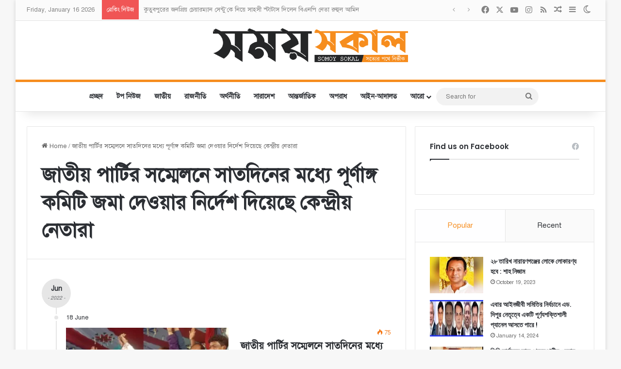

--- FILE ---
content_type: text/html; charset=UTF-8
request_url: https://somoysokal.com/tag/%E0%A6%9C%E0%A6%BE%E0%A6%A4%E0%A7%80%E0%A7%9F-%E0%A6%AA%E0%A6%BE%E0%A6%B0%E0%A7%8D%E0%A6%9F%E0%A6%BF%E0%A6%B0-%E0%A6%B8%E0%A6%AE%E0%A7%8D%E0%A6%AE%E0%A7%87%E0%A6%B2%E0%A6%A8%E0%A7%87-%E0%A6%B8/
body_size: 23186
content:
<!DOCTYPE html><html lang="en-US" class="" data-skin="light"><head><meta charset="UTF-8" /><link rel="profile" href="https://gmpg.org/xfn/11" /><meta name='robots' content='index, follow, max-image-preview:large, max-snippet:-1, max-video-preview:-1' /><style>img:is([sizes="auto" i],[sizes^="auto," i]){contain-intrinsic-size:3000px 1500px}</style><title>জাতীয় পার্টির সম্মেলনে সাতদিনের মধ্যে পূর্ণাঙ্গ কমিটি জমা দেওয়ার নির্দেশ দিয়েছে কেন্দ্রীয় নেতারা Archives - Somoy Sokal</title><link rel="canonical" href="https://somoysokal.com/tag/জাতীয়-পার্টির-সম্মেলনে-স/" /><meta property="og:locale" content="en_US" /><meta property="og:type" content="article" /><meta property="og:title" content="জাতীয় পার্টির সম্মেলনে সাতদিনের মধ্যে পূর্ণাঙ্গ কমিটি জমা দেওয়ার নির্দেশ দিয়েছে কেন্দ্রীয় নেতারা Archives - Somoy Sokal" /><meta property="og:url" content="https://somoysokal.com/tag/জাতীয়-পার্টির-সম্মেলনে-স/" /><meta property="og:site_name" content="Somoy Sokal" /><meta name="twitter:card" content="summary_large_image" /> <script type="application/ld+json" class="yoast-schema-graph">{"@context":"https://schema.org","@graph":[{"@type":"CollectionPage","@id":"https://somoysokal.com/tag/%e0%a6%9c%e0%a6%be%e0%a6%a4%e0%a7%80%e0%a7%9f-%e0%a6%aa%e0%a6%be%e0%a6%b0%e0%a7%8d%e0%a6%9f%e0%a6%bf%e0%a6%b0-%e0%a6%b8%e0%a6%ae%e0%a7%8d%e0%a6%ae%e0%a7%87%e0%a6%b2%e0%a6%a8%e0%a7%87-%e0%a6%b8/","url":"https://somoysokal.com/tag/%e0%a6%9c%e0%a6%be%e0%a6%a4%e0%a7%80%e0%a7%9f-%e0%a6%aa%e0%a6%be%e0%a6%b0%e0%a7%8d%e0%a6%9f%e0%a6%bf%e0%a6%b0-%e0%a6%b8%e0%a6%ae%e0%a7%8d%e0%a6%ae%e0%a7%87%e0%a6%b2%e0%a6%a8%e0%a7%87-%e0%a6%b8/","name":"জাতীয় পার্টির সম্মেলনে সাতদিনের মধ্যে পূর্ণাঙ্গ কমিটি জমা দেওয়ার নির্দেশ দিয়েছে কেন্দ্রীয় নেতারা Archives - Somoy Sokal","isPartOf":{"@id":"https://somoysokal.com/#website"},"primaryImageOfPage":{"@id":"https://somoysokal.com/tag/%e0%a6%9c%e0%a6%be%e0%a6%a4%e0%a7%80%e0%a7%9f-%e0%a6%aa%e0%a6%be%e0%a6%b0%e0%a7%8d%e0%a6%9f%e0%a6%bf%e0%a6%b0-%e0%a6%b8%e0%a6%ae%e0%a7%8d%e0%a6%ae%e0%a7%87%e0%a6%b2%e0%a6%a8%e0%a7%87-%e0%a6%b8/#primaryimage"},"image":{"@id":"https://somoysokal.com/tag/%e0%a6%9c%e0%a6%be%e0%a6%a4%e0%a7%80%e0%a7%9f-%e0%a6%aa%e0%a6%be%e0%a6%b0%e0%a7%8d%e0%a6%9f%e0%a6%bf%e0%a6%b0-%e0%a6%b8%e0%a6%ae%e0%a7%8d%e0%a6%ae%e0%a7%87%e0%a6%b2%e0%a6%a8%e0%a7%87-%e0%a6%b8/#primaryimage"},"thumbnailUrl":"https://somoysokal.com/wp-content/uploads/2022/06/received_970342911073283.jpeg","breadcrumb":{"@id":"https://somoysokal.com/tag/%e0%a6%9c%e0%a6%be%e0%a6%a4%e0%a7%80%e0%a7%9f-%e0%a6%aa%e0%a6%be%e0%a6%b0%e0%a7%8d%e0%a6%9f%e0%a6%bf%e0%a6%b0-%e0%a6%b8%e0%a6%ae%e0%a7%8d%e0%a6%ae%e0%a7%87%e0%a6%b2%e0%a6%a8%e0%a7%87-%e0%a6%b8/#breadcrumb"},"inLanguage":"en-US"},{"@type":"ImageObject","inLanguage":"en-US","@id":"https://somoysokal.com/tag/%e0%a6%9c%e0%a6%be%e0%a6%a4%e0%a7%80%e0%a7%9f-%e0%a6%aa%e0%a6%be%e0%a6%b0%e0%a7%8d%e0%a6%9f%e0%a6%bf%e0%a6%b0-%e0%a6%b8%e0%a6%ae%e0%a7%8d%e0%a6%ae%e0%a7%87%e0%a6%b2%e0%a6%a8%e0%a7%87-%e0%a6%b8/#primaryimage","url":"https://somoysokal.com/wp-content/uploads/2022/06/received_970342911073283.jpeg","contentUrl":"https://somoysokal.com/wp-content/uploads/2022/06/received_970342911073283.jpeg","width":1305,"height":720},{"@type":"BreadcrumbList","@id":"https://somoysokal.com/tag/%e0%a6%9c%e0%a6%be%e0%a6%a4%e0%a7%80%e0%a7%9f-%e0%a6%aa%e0%a6%be%e0%a6%b0%e0%a7%8d%e0%a6%9f%e0%a6%bf%e0%a6%b0-%e0%a6%b8%e0%a6%ae%e0%a7%8d%e0%a6%ae%e0%a7%87%e0%a6%b2%e0%a6%a8%e0%a7%87-%e0%a6%b8/#breadcrumb","itemListElement":[{"@type":"ListItem","position":1,"name":"Home","item":"https://somoysokal.com/"},{"@type":"ListItem","position":2,"name":"জাতীয় পার্টির সম্মেলনে সাতদিনের মধ্যে পূর্ণাঙ্গ কমিটি জমা দেওয়ার নির্দেশ দিয়েছে কেন্দ্রীয় নেতারা"}]},{"@type":"WebSite","@id":"https://somoysokal.com/#website","url":"https://somoysokal.com/","name":"Somoy Sokal","description":"সত্যের পথে নির্ভীক","publisher":{"@id":"https://somoysokal.com/#organization"},"potentialAction":[{"@type":"SearchAction","target":{"@type":"EntryPoint","urlTemplate":"https://somoysokal.com/?s={search_term_string}"},"query-input":{"@type":"PropertyValueSpecification","valueRequired":true,"valueName":"search_term_string"}}],"inLanguage":"en-US"},{"@type":"Organization","@id":"https://somoysokal.com/#organization","name":"Somoy Sokal","url":"https://somoysokal.com/","logo":{"@type":"ImageObject","inLanguage":"en-US","@id":"https://somoysokal.com/#/schema/logo/image/","url":"http://somoysokal.com/wp-content/uploads/2022/01/Asset-2@2x.png","contentUrl":"http://somoysokal.com/wp-content/uploads/2022/01/Asset-2@2x.png","width":2387,"height":414,"caption":"Somoy Sokal"},"image":{"@id":"https://somoysokal.com/#/schema/logo/image/"},"sameAs":["https://www.facebook.com/SomoySokalBD/"]}]}</script> <link rel='dns-prefetch' href='//www.googletagmanager.com' /><link rel='dns-prefetch' href='//pagead2.googlesyndication.com' /><link rel="alternate" type="application/rss+xml" title="Somoy Sokal &raquo; Feed" href="https://somoysokal.com/feed/" /><link rel="alternate" type="application/rss+xml" title="Somoy Sokal &raquo; Comments Feed" href="https://somoysokal.com/comments/feed/" /> <script data-optimized="1" type="text/javascript">try{if('undefined'!=typeof localStorage){var tieSkin=localStorage.getItem('tie-skin')}
var html=document.getElementsByTagName('html')[0].classList,htmlSkin='light';if(html.contains('dark-skin')){htmlSkin='dark'}
if(tieSkin!=null&&tieSkin!=htmlSkin){html.add('tie-skin-inverted');var tieSkinInverted=!0}
if(tieSkin=='dark'){html.add('dark-skin')}else if(tieSkin=='light'){html.remove('dark-skin')}}catch(e){console.log(e)}</script> <link rel="alternate" type="application/rss+xml" title="Somoy Sokal &raquo; জাতীয় পার্টির সম্মেলনে সাতদিনের মধ্যে পূর্ণাঙ্গ কমিটি জমা দেওয়ার নির্দেশ দিয়েছে কেন্দ্রীয় নেতারা Tag Feed" href="https://somoysokal.com/tag/%e0%a6%9c%e0%a6%be%e0%a6%a4%e0%a7%80%e0%a7%9f-%e0%a6%aa%e0%a6%be%e0%a6%b0%e0%a7%8d%e0%a6%9f%e0%a6%bf%e0%a6%b0-%e0%a6%b8%e0%a6%ae%e0%a7%8d%e0%a6%ae%e0%a7%87%e0%a6%b2%e0%a6%a8%e0%a7%87-%e0%a6%b8/feed/" /><style type="text/css">:root{--tie-preset-gradient-1:linear-gradient(135deg, rgba(6, 147, 227, 1) 0%, rgb(155, 81, 224) 100%);--tie-preset-gradient-2:linear-gradient(135deg, rgb(122, 220, 180) 0%, rgb(0, 208, 130) 100%);--tie-preset-gradient-3:linear-gradient(135deg, rgba(252, 185, 0, 1) 0%, rgba(255, 105, 0, 1) 100%);--tie-preset-gradient-4:linear-gradient(135deg, rgba(255, 105, 0, 1) 0%, rgb(207, 46, 46) 100%);--tie-preset-gradient-5:linear-gradient(135deg, rgb(238, 238, 238) 0%, rgb(169, 184, 195) 100%);--tie-preset-gradient-6:linear-gradient(135deg, rgb(74, 234, 220) 0%, rgb(151, 120, 209) 20%, rgb(207, 42, 186) 40%, rgb(238, 44, 130) 60%, rgb(251, 105, 98) 80%, rgb(254, 248, 76) 100%);--tie-preset-gradient-7:linear-gradient(135deg, rgb(255, 206, 236) 0%, rgb(152, 150, 240) 100%);--tie-preset-gradient-8:linear-gradient(135deg, rgb(254, 205, 165) 0%, rgb(254, 45, 45) 50%, rgb(107, 0, 62) 100%);--tie-preset-gradient-9:linear-gradient(135deg, rgb(255, 203, 112) 0%, rgb(199, 81, 192) 50%, rgb(65, 88, 208) 100%);--tie-preset-gradient-10:linear-gradient(135deg, rgb(255, 245, 203) 0%, rgb(182, 227, 212) 50%, rgb(51, 167, 181) 100%);--tie-preset-gradient-11:linear-gradient(135deg, rgb(202, 248, 128) 0%, rgb(113, 206, 126) 100%);--tie-preset-gradient-12:linear-gradient(135deg, rgb(2, 3, 129) 0%, rgb(40, 116, 252) 100%);--tie-preset-gradient-13:linear-gradient(135deg, #4D34FA, #ad34fa);--tie-preset-gradient-14:linear-gradient(135deg, #0057FF, #31B5FF);--tie-preset-gradient-15:linear-gradient(135deg, #FF007A, #FF81BD);--tie-preset-gradient-16:linear-gradient(135deg, #14111E, #4B4462);--tie-preset-gradient-17:linear-gradient(135deg, #F32758, #FFC581);--main-nav-background:#FFFFFF;--main-nav-secondry-background:rgba(0,0,0,0.03);--main-nav-primary-color:#0088ff;--main-nav-contrast-primary-color:#FFFFFF;--main-nav-text-color:#2c2f34;--main-nav-secondry-text-color:rgba(0,0,0,0.5);--main-nav-main-border-color:rgba(0,0,0,0.1);--main-nav-secondry-border-color:rgba(0,0,0,0.08)}</style><meta name="viewport" content="width=device-width, initial-scale=1.0" /><script data-optimized="1" type="text/javascript">window._wpemojiSettings={"baseUrl":"https:\/\/s.w.org\/images\/core\/emoji\/16.0.1\/72x72\/","ext":".png","svgUrl":"https:\/\/s.w.org\/images\/core\/emoji\/16.0.1\/svg\/","svgExt":".svg","source":{"concatemoji":"https:\/\/somoysokal.com\/wp-includes\/js\/wp-emoji-release.min.js?ver=6.8.3"}};
/*! This file is auto-generated */
!function(s,n){var o,i,e;function c(e){try{var t={supportTests:e,timestamp:(new Date).valueOf()};sessionStorage.setItem(o,JSON.stringify(t))}catch(e){}}function p(e,t,n){e.clearRect(0,0,e.canvas.width,e.canvas.height),e.fillText(t,0,0);var t=new Uint32Array(e.getImageData(0,0,e.canvas.width,e.canvas.height).data),a=(e.clearRect(0,0,e.canvas.width,e.canvas.height),e.fillText(n,0,0),new Uint32Array(e.getImageData(0,0,e.canvas.width,e.canvas.height).data));return t.every(function(e,t){return e===a[t]})}function u(e,t){e.clearRect(0,0,e.canvas.width,e.canvas.height),e.fillText(t,0,0);for(var n=e.getImageData(16,16,1,1),a=0;a<n.data.length;a++)if(0!==n.data[a])return!1;return!0}function f(e,t,n,a){switch(t){case"flag":return n(e,"\ud83c\udff3\ufe0f\u200d\u26a7\ufe0f","\ud83c\udff3\ufe0f\u200b\u26a7\ufe0f")?!1:!n(e,"\ud83c\udde8\ud83c\uddf6","\ud83c\udde8\u200b\ud83c\uddf6")&&!n(e,"\ud83c\udff4\udb40\udc67\udb40\udc62\udb40\udc65\udb40\udc6e\udb40\udc67\udb40\udc7f","\ud83c\udff4\u200b\udb40\udc67\u200b\udb40\udc62\u200b\udb40\udc65\u200b\udb40\udc6e\u200b\udb40\udc67\u200b\udb40\udc7f");case"emoji":return!a(e,"\ud83e\udedf")}return!1}function g(e,t,n,a){var r="undefined"!=typeof WorkerGlobalScope&&self instanceof WorkerGlobalScope?new OffscreenCanvas(300,150):s.createElement("canvas"),o=r.getContext("2d",{willReadFrequently:!0}),i=(o.textBaseline="top",o.font="600 32px Arial",{});return e.forEach(function(e){i[e]=t(o,e,n,a)}),i}function t(e){var t=s.createElement("script");t.src=e,t.defer=!0,s.head.appendChild(t)}"undefined"!=typeof Promise&&(o="wpEmojiSettingsSupports",i=["flag","emoji"],n.supports={everything:!0,everythingExceptFlag:!0},e=new Promise(function(e){s.addEventListener("DOMContentLoaded",e,{once:!0})}),new Promise(function(t){var n=function(){try{var e=JSON.parse(sessionStorage.getItem(o));if("object"==typeof e&&"number"==typeof e.timestamp&&(new Date).valueOf()<e.timestamp+604800&&"object"==typeof e.supportTests)return e.supportTests}catch(e){}return null}();if(!n){if("undefined"!=typeof Worker&&"undefined"!=typeof OffscreenCanvas&&"undefined"!=typeof URL&&URL.createObjectURL&&"undefined"!=typeof Blob)try{var e="postMessage("+g.toString()+"("+[JSON.stringify(i),f.toString(),p.toString(),u.toString()].join(",")+"));",a=new Blob([e],{type:"text/javascript"}),r=new Worker(URL.createObjectURL(a),{name:"wpTestEmojiSupports"});return void(r.onmessage=function(e){c(n=e.data),r.terminate(),t(n)})}catch(e){}c(n=g(i,f,p,u))}t(n)}).then(function(e){for(var t in e)n.supports[t]=e[t],n.supports.everything=n.supports.everything&&n.supports[t],"flag"!==t&&(n.supports.everythingExceptFlag=n.supports.everythingExceptFlag&&n.supports[t]);n.supports.everythingExceptFlag=n.supports.everythingExceptFlag&&!n.supports.flag,n.DOMReady=!1,n.readyCallback=function(){n.DOMReady=!0}}).then(function(){return e}).then(function(){var e;n.supports.everything||(n.readyCallback(),(e=n.source||{}).concatemoji?t(e.concatemoji):e.wpemoji&&e.twemoji&&(t(e.twemoji),t(e.wpemoji)))}))}((window,document),window._wpemojiSettings)</script> <style id='wp-emoji-styles-inline-css' type='text/css'>img.wp-smiley,img.emoji{display:inline!important;border:none!important;box-shadow:none!important;height:1em!important;width:1em!important;margin:0 0.07em!important;vertical-align:-0.1em!important;background:none!important;padding:0!important}</style><link data-optimized="1" rel='stylesheet' id='wp-block-library-css' href='https://somoysokal.com/wp-content/litespeed/css/e7ce50ef75a33b65d6043f5f9a89f8f5.css?ver=83095' type='text/css' media='all' /><style id='wp-block-library-theme-inline-css' type='text/css'>.wp-block-audio :where(figcaption){color:#555;font-size:13px;text-align:center}.is-dark-theme .wp-block-audio :where(figcaption){color:#ffffffa6}.wp-block-audio{margin:0 0 1em}.wp-block-code{border:1px solid #ccc;border-radius:4px;font-family:Menlo,Consolas,monaco,monospace;padding:.8em 1em}.wp-block-embed :where(figcaption){color:#555;font-size:13px;text-align:center}.is-dark-theme .wp-block-embed :where(figcaption){color:#ffffffa6}.wp-block-embed{margin:0 0 1em}.blocks-gallery-caption{color:#555;font-size:13px;text-align:center}.is-dark-theme .blocks-gallery-caption{color:#ffffffa6}:root :where(.wp-block-image figcaption){color:#555;font-size:13px;text-align:center}.is-dark-theme :root :where(.wp-block-image figcaption){color:#ffffffa6}.wp-block-image{margin:0 0 1em}.wp-block-pullquote{border-bottom:4px solid;border-top:4px solid;color:currentColor;margin-bottom:1.75em}.wp-block-pullquote cite,.wp-block-pullquote footer,.wp-block-pullquote__citation{color:currentColor;font-size:.8125em;font-style:normal;text-transform:uppercase}.wp-block-quote{border-left:.25em solid;margin:0 0 1.75em;padding-left:1em}.wp-block-quote cite,.wp-block-quote footer{color:currentColor;font-size:.8125em;font-style:normal;position:relative}.wp-block-quote:where(.has-text-align-right){border-left:none;border-right:.25em solid;padding-left:0;padding-right:1em}.wp-block-quote:where(.has-text-align-center){border:none;padding-left:0}.wp-block-quote.is-large,.wp-block-quote.is-style-large,.wp-block-quote:where(.is-style-plain){border:none}.wp-block-search .wp-block-search__label{font-weight:700}.wp-block-search__button{border:1px solid #ccc;padding:.375em .625em}:where(.wp-block-group.has-background){padding:1.25em 2.375em}.wp-block-separator.has-css-opacity{opacity:.4}.wp-block-separator{border:none;border-bottom:2px solid;margin-left:auto;margin-right:auto}.wp-block-separator.has-alpha-channel-opacity{opacity:1}.wp-block-separator:not(.is-style-wide):not(.is-style-dots){width:100px}.wp-block-separator.has-background:not(.is-style-dots){border-bottom:none;height:1px}.wp-block-separator.has-background:not(.is-style-wide):not(.is-style-dots){height:2px}.wp-block-table{margin:0 0 1em}.wp-block-table td,.wp-block-table th{word-break:normal}.wp-block-table :where(figcaption){color:#555;font-size:13px;text-align:center}.is-dark-theme .wp-block-table :where(figcaption){color:#ffffffa6}.wp-block-video :where(figcaption){color:#555;font-size:13px;text-align:center}.is-dark-theme .wp-block-video :where(figcaption){color:#ffffffa6}.wp-block-video{margin:0 0 1em}:root :where(.wp-block-template-part.has-background){margin-bottom:0;margin-top:0;padding:1.25em 2.375em}</style><style id='classic-theme-styles-inline-css' type='text/css'>/*! This file is auto-generated */
.wp-block-button__link{color:#fff;background-color:#32373c;border-radius:9999px;box-shadow:none;text-decoration:none;padding:calc(.667em + 2px) calc(1.333em + 2px);font-size:1.125em}.wp-block-file__button{background:#32373c;color:#fff;text-decoration:none}</style><style id='global-styles-inline-css' type='text/css'>:root{--wp--preset--aspect-ratio--square:1;--wp--preset--aspect-ratio--4-3:4/3;--wp--preset--aspect-ratio--3-4:3/4;--wp--preset--aspect-ratio--3-2:3/2;--wp--preset--aspect-ratio--2-3:2/3;--wp--preset--aspect-ratio--16-9:16/9;--wp--preset--aspect-ratio--9-16:9/16;--wp--preset--color--black:#000000;--wp--preset--color--cyan-bluish-gray:#abb8c3;--wp--preset--color--white:#ffffff;--wp--preset--color--pale-pink:#f78da7;--wp--preset--color--vivid-red:#cf2e2e;--wp--preset--color--luminous-vivid-orange:#ff6900;--wp--preset--color--luminous-vivid-amber:#fcb900;--wp--preset--color--light-green-cyan:#7bdcb5;--wp--preset--color--vivid-green-cyan:#00d084;--wp--preset--color--pale-cyan-blue:#8ed1fc;--wp--preset--color--vivid-cyan-blue:#0693e3;--wp--preset--color--vivid-purple:#9b51e0;--wp--preset--color--global-color:#f68d1e;--wp--preset--gradient--vivid-cyan-blue-to-vivid-purple:linear-gradient(135deg,rgba(6,147,227,1) 0%,rgb(155,81,224) 100%);--wp--preset--gradient--light-green-cyan-to-vivid-green-cyan:linear-gradient(135deg,rgb(122,220,180) 0%,rgb(0,208,130) 100%);--wp--preset--gradient--luminous-vivid-amber-to-luminous-vivid-orange:linear-gradient(135deg,rgba(252,185,0,1) 0%,rgba(255,105,0,1) 100%);--wp--preset--gradient--luminous-vivid-orange-to-vivid-red:linear-gradient(135deg,rgba(255,105,0,1) 0%,rgb(207,46,46) 100%);--wp--preset--gradient--very-light-gray-to-cyan-bluish-gray:linear-gradient(135deg,rgb(238,238,238) 0%,rgb(169,184,195) 100%);--wp--preset--gradient--cool-to-warm-spectrum:linear-gradient(135deg,rgb(74,234,220) 0%,rgb(151,120,209) 20%,rgb(207,42,186) 40%,rgb(238,44,130) 60%,rgb(251,105,98) 80%,rgb(254,248,76) 100%);--wp--preset--gradient--blush-light-purple:linear-gradient(135deg,rgb(255,206,236) 0%,rgb(152,150,240) 100%);--wp--preset--gradient--blush-bordeaux:linear-gradient(135deg,rgb(254,205,165) 0%,rgb(254,45,45) 50%,rgb(107,0,62) 100%);--wp--preset--gradient--luminous-dusk:linear-gradient(135deg,rgb(255,203,112) 0%,rgb(199,81,192) 50%,rgb(65,88,208) 100%);--wp--preset--gradient--pale-ocean:linear-gradient(135deg,rgb(255,245,203) 0%,rgb(182,227,212) 50%,rgb(51,167,181) 100%);--wp--preset--gradient--electric-grass:linear-gradient(135deg,rgb(202,248,128) 0%,rgb(113,206,126) 100%);--wp--preset--gradient--midnight:linear-gradient(135deg,rgb(2,3,129) 0%,rgb(40,116,252) 100%);--wp--preset--font-size--small:13px;--wp--preset--font-size--medium:20px;--wp--preset--font-size--large:36px;--wp--preset--font-size--x-large:42px;--wp--preset--spacing--20:0.44rem;--wp--preset--spacing--30:0.67rem;--wp--preset--spacing--40:1rem;--wp--preset--spacing--50:1.5rem;--wp--preset--spacing--60:2.25rem;--wp--preset--spacing--70:3.38rem;--wp--preset--spacing--80:5.06rem;--wp--preset--shadow--natural:6px 6px 9px rgba(0, 0, 0, 0.2);--wp--preset--shadow--deep:12px 12px 50px rgba(0, 0, 0, 0.4);--wp--preset--shadow--sharp:6px 6px 0px rgba(0, 0, 0, 0.2);--wp--preset--shadow--outlined:6px 6px 0px -3px rgba(255, 255, 255, 1), 6px 6px rgba(0, 0, 0, 1);--wp--preset--shadow--crisp:6px 6px 0px rgba(0, 0, 0, 1)}:where(.is-layout-flex){gap:.5em}:where(.is-layout-grid){gap:.5em}body .is-layout-flex{display:flex}.is-layout-flex{flex-wrap:wrap;align-items:center}.is-layout-flex>:is(*,div){margin:0}body .is-layout-grid{display:grid}.is-layout-grid>:is(*,div){margin:0}:where(.wp-block-columns.is-layout-flex){gap:2em}:where(.wp-block-columns.is-layout-grid){gap:2em}:where(.wp-block-post-template.is-layout-flex){gap:1.25em}:where(.wp-block-post-template.is-layout-grid){gap:1.25em}.has-black-color{color:var(--wp--preset--color--black)!important}.has-cyan-bluish-gray-color{color:var(--wp--preset--color--cyan-bluish-gray)!important}.has-white-color{color:var(--wp--preset--color--white)!important}.has-pale-pink-color{color:var(--wp--preset--color--pale-pink)!important}.has-vivid-red-color{color:var(--wp--preset--color--vivid-red)!important}.has-luminous-vivid-orange-color{color:var(--wp--preset--color--luminous-vivid-orange)!important}.has-luminous-vivid-amber-color{color:var(--wp--preset--color--luminous-vivid-amber)!important}.has-light-green-cyan-color{color:var(--wp--preset--color--light-green-cyan)!important}.has-vivid-green-cyan-color{color:var(--wp--preset--color--vivid-green-cyan)!important}.has-pale-cyan-blue-color{color:var(--wp--preset--color--pale-cyan-blue)!important}.has-vivid-cyan-blue-color{color:var(--wp--preset--color--vivid-cyan-blue)!important}.has-vivid-purple-color{color:var(--wp--preset--color--vivid-purple)!important}.has-black-background-color{background-color:var(--wp--preset--color--black)!important}.has-cyan-bluish-gray-background-color{background-color:var(--wp--preset--color--cyan-bluish-gray)!important}.has-white-background-color{background-color:var(--wp--preset--color--white)!important}.has-pale-pink-background-color{background-color:var(--wp--preset--color--pale-pink)!important}.has-vivid-red-background-color{background-color:var(--wp--preset--color--vivid-red)!important}.has-luminous-vivid-orange-background-color{background-color:var(--wp--preset--color--luminous-vivid-orange)!important}.has-luminous-vivid-amber-background-color{background-color:var(--wp--preset--color--luminous-vivid-amber)!important}.has-light-green-cyan-background-color{background-color:var(--wp--preset--color--light-green-cyan)!important}.has-vivid-green-cyan-background-color{background-color:var(--wp--preset--color--vivid-green-cyan)!important}.has-pale-cyan-blue-background-color{background-color:var(--wp--preset--color--pale-cyan-blue)!important}.has-vivid-cyan-blue-background-color{background-color:var(--wp--preset--color--vivid-cyan-blue)!important}.has-vivid-purple-background-color{background-color:var(--wp--preset--color--vivid-purple)!important}.has-black-border-color{border-color:var(--wp--preset--color--black)!important}.has-cyan-bluish-gray-border-color{border-color:var(--wp--preset--color--cyan-bluish-gray)!important}.has-white-border-color{border-color:var(--wp--preset--color--white)!important}.has-pale-pink-border-color{border-color:var(--wp--preset--color--pale-pink)!important}.has-vivid-red-border-color{border-color:var(--wp--preset--color--vivid-red)!important}.has-luminous-vivid-orange-border-color{border-color:var(--wp--preset--color--luminous-vivid-orange)!important}.has-luminous-vivid-amber-border-color{border-color:var(--wp--preset--color--luminous-vivid-amber)!important}.has-light-green-cyan-border-color{border-color:var(--wp--preset--color--light-green-cyan)!important}.has-vivid-green-cyan-border-color{border-color:var(--wp--preset--color--vivid-green-cyan)!important}.has-pale-cyan-blue-border-color{border-color:var(--wp--preset--color--pale-cyan-blue)!important}.has-vivid-cyan-blue-border-color{border-color:var(--wp--preset--color--vivid-cyan-blue)!important}.has-vivid-purple-border-color{border-color:var(--wp--preset--color--vivid-purple)!important}.has-vivid-cyan-blue-to-vivid-purple-gradient-background{background:var(--wp--preset--gradient--vivid-cyan-blue-to-vivid-purple)!important}.has-light-green-cyan-to-vivid-green-cyan-gradient-background{background:var(--wp--preset--gradient--light-green-cyan-to-vivid-green-cyan)!important}.has-luminous-vivid-amber-to-luminous-vivid-orange-gradient-background{background:var(--wp--preset--gradient--luminous-vivid-amber-to-luminous-vivid-orange)!important}.has-luminous-vivid-orange-to-vivid-red-gradient-background{background:var(--wp--preset--gradient--luminous-vivid-orange-to-vivid-red)!important}.has-very-light-gray-to-cyan-bluish-gray-gradient-background{background:var(--wp--preset--gradient--very-light-gray-to-cyan-bluish-gray)!important}.has-cool-to-warm-spectrum-gradient-background{background:var(--wp--preset--gradient--cool-to-warm-spectrum)!important}.has-blush-light-purple-gradient-background{background:var(--wp--preset--gradient--blush-light-purple)!important}.has-blush-bordeaux-gradient-background{background:var(--wp--preset--gradient--blush-bordeaux)!important}.has-luminous-dusk-gradient-background{background:var(--wp--preset--gradient--luminous-dusk)!important}.has-pale-ocean-gradient-background{background:var(--wp--preset--gradient--pale-ocean)!important}.has-electric-grass-gradient-background{background:var(--wp--preset--gradient--electric-grass)!important}.has-midnight-gradient-background{background:var(--wp--preset--gradient--midnight)!important}.has-small-font-size{font-size:var(--wp--preset--font-size--small)!important}.has-medium-font-size{font-size:var(--wp--preset--font-size--medium)!important}.has-large-font-size{font-size:var(--wp--preset--font-size--large)!important}.has-x-large-font-size{font-size:var(--wp--preset--font-size--x-large)!important}:where(.wp-block-post-template.is-layout-flex){gap:1.25em}:where(.wp-block-post-template.is-layout-grid){gap:1.25em}:where(.wp-block-columns.is-layout-flex){gap:2em}:where(.wp-block-columns.is-layout-grid){gap:2em}:root :where(.wp-block-pullquote){font-size:1.5em;line-height:1.6}</style><link data-optimized="1" rel='stylesheet' id='tie-css-base-css' href='https://somoysokal.com/wp-content/litespeed/css/7fc7db2a76fd9907c4009d94ba01db50.css?ver=b4add' type='text/css' media='all' /><link data-optimized="1" rel='stylesheet' id='tie-css-styles-css' href='https://somoysokal.com/wp-content/litespeed/css/405202321d010379436a175565fd868d.css?ver=34334' type='text/css' media='all' /><link data-optimized="1" rel='stylesheet' id='tie-css-widgets-css' href='https://somoysokal.com/wp-content/litespeed/css/09293cd95e29c598c64e61e8e6b84a83.css?ver=17c55' type='text/css' media='all' /><link data-optimized="1" rel='stylesheet' id='tie-css-helpers-css' href='https://somoysokal.com/wp-content/litespeed/css/86ae52b9d1536eefdffae46704170037.css?ver=9ebbe' type='text/css' media='all' /><link data-optimized="1" rel='stylesheet' id='tie-fontawesome5-css' href='https://somoysokal.com/wp-content/litespeed/css/c4dd3c706cd98e8adb5b4755f517a88e.css?ver=552cf' type='text/css' media='all' /><link data-optimized="1" rel='stylesheet' id='tie-css-ilightbox-css' href='https://somoysokal.com/wp-content/litespeed/css/6e17c1c0e23cce3e2a5d5ea3aca190ba.css?ver=576bb' type='text/css' media='all' /><link data-optimized="1" rel='stylesheet' id='tie-theme-child-css-css' href='https://somoysokal.com/wp-content/litespeed/css/897ba03b5ec8eb563fef547446feea3e.css?ver=622e4' type='text/css' media='all' /><style id='tie-theme-child-css-inline-css' type='text/css'>.wf-active .logo-text,.wf-active h1,.wf-active h2,.wf-active h3,.wf-active h4,.wf-active h5,.wf-active h6,.wf-active .the-subtitle{font-family:'Poppins'}#main-nav .main-menu>ul>li>a{text-transform:uppercase}:root:root{--brand-color:#f68d1e;--dark-brand-color:#c45b00;--bright-color:#FFFFFF;--base-color:#2c2f34}#footer-widgets-container{border-top:8px solid #f68d1e;-webkit-box-shadow:0 -5px 0 rgb(0 0 0 / .07);-moz-box-shadow:0 -8px 0 rgb(0 0 0 / .07);box-shadow:0 -8px 0 rgb(0 0 0 / .07)}#reading-position-indicator{box-shadow:0 0 10px rgb(246 141 30 / .7)}:root:root{--brand-color:#f68d1e;--dark-brand-color:#c45b00;--bright-color:#FFFFFF;--base-color:#2c2f34}#footer-widgets-container{border-top:8px solid #f68d1e;-webkit-box-shadow:0 -5px 0 rgb(0 0 0 / .07);-moz-box-shadow:0 -8px 0 rgb(0 0 0 / .07);box-shadow:0 -8px 0 rgb(0 0 0 / .07)}#reading-position-indicator{box-shadow:0 0 10px rgb(246 141 30 / .7)}#header-notification-bar{background:var(--tie-preset-gradient-13)}#header-notification-bar{--tie-buttons-color:#FFFFFF;--tie-buttons-border-color:#FFFFFF;--tie-buttons-hover-color:#e1e1e1;--tie-buttons-hover-text:#000000}#header-notification-bar{--tie-buttons-text:#000000}#top-nav,#top-nav .sub-menu,#top-nav .comp-sub-menu,#top-nav .ticker-content,#top-nav .ticker-swipe,.top-nav-boxed #top-nav .topbar-wrapper,.top-nav-dark .top-menu ul,#autocomplete-suggestions.search-in-top-nav{background-color:#fbfbfb}#top-nav *,#autocomplete-suggestions.search-in-top-nav{border-color:rgba(#000000,.08)}#top-nav .icon-basecloud-bg:after{color:#fbfbfb}#top-nav a:not(:hover),#top-nav input,#top-nav #search-submit,#top-nav .fa-spinner,#top-nav .dropdown-social-icons li a span,#top-nav .components>li .social-link:not(:hover) span,#autocomplete-suggestions.search-in-top-nav a{color:#838383}#top-nav input::-moz-placeholder{color:#838383}#top-nav input:-moz-placeholder{color:#838383}#top-nav input:-ms-input-placeholder{color:#838383}#top-nav input::-webkit-input-placeholder{color:#838383}#top-nav,.search-in-top-nav{--tie-buttons-color:#000000;--tie-buttons-border-color:#000000;--tie-buttons-text:#FFFFFF;--tie-buttons-hover-color:#000000}#top-nav a:hover,#top-nav .menu li:hover>a,#top-nav .menu>.tie-current-menu>a,#top-nav .components>li:hover>a,#top-nav .components #search-submit:hover,#autocomplete-suggestions.search-in-top-nav .post-title a:hover{color:#000}#top-nav,#top-nav .comp-sub-menu,#top-nav .tie-weather-widget{color:#838383}#autocomplete-suggestions.search-in-top-nav .post-meta,#autocomplete-suggestions.search-in-top-nav .post-meta a:not(:hover){color:rgb(131 131 131 / .7)}#top-nav .weather-icon .icon-cloud,#top-nav .weather-icon .icon-basecloud-bg,#top-nav .weather-icon .icon-cloud-behind{color:#838383!important}#theme-header:not(.main-nav-boxed) #main-nav,.main-nav-boxed .main-menu-wrapper{border-top-color:#f68d1e!important;border-top-width:5px!important;border-style:solid;border-right:0 none;border-left:0 none}.main-nav,.search-in-main-nav{--main-nav-primary-color:#f88c00;--tie-buttons-color:#f88c00;--tie-buttons-border-color:#f88c00;--tie-buttons-text:#FFFFFF;--tie-buttons-hover-color:#da6e00}#main-nav .mega-links-head:after,#main-nav .cats-horizontal a.is-active,#main-nav .cats-horizontal a:hover,#main-nav .spinner>div{background-color:#f88c00}#main-nav .menu ul li:hover>a,#main-nav .menu ul li.current-menu-item:not(.mega-link-column)>a,#main-nav .components a:hover,#main-nav .components>li:hover>a,#main-nav #search-submit:hover,#main-nav .cats-vertical a.is-active,#main-nav .cats-vertical a:hover,#main-nav .mega-menu .post-meta a:hover,#main-nav .mega-menu .post-box-title a:hover,#autocomplete-suggestions.search-in-main-nav a:hover,#main-nav .spinner-circle:after{color:#f88c00}#main-nav .menu>li.tie-current-menu>a,#main-nav .menu>li:hover>a,.theme-header #main-nav .mega-menu .cats-horizontal a.is-active,.theme-header #main-nav .mega-menu .cats-horizontal a:hover{color:#FFF}#main-nav .menu>li.tie-current-menu>a:before,#main-nav .menu>li:hover>a:before{border-top-color:#FFF}#footer{background-color:#333}#site-info{background-color:#2e2e2e}#footer{margin-top:5px}#footer .posts-list-counter .posts-list-items li.widget-post-list:before{border-color:#333}#footer .timeline-widget a .date:before{border-color:rgb(51 51 51 / .8)}#footer .footer-boxed-widget-area,#footer textarea,#footer input:not([type=submit]),#footer select,#footer code,#footer kbd,#footer pre,#footer samp,#footer .show-more-button,#footer .slider-links .tie-slider-nav span,#footer #wp-calendar,#footer #wp-calendar tbody td,#footer #wp-calendar thead th,#footer .widget.buddypress .item-options a{border-color:rgb(255 255 255 / .1)}#footer .social-statistics-widget .white-bg li.social-icons-item a,#footer .widget_tag_cloud .tagcloud a,#footer .latest-tweets-widget .slider-links .tie-slider-nav span,#footer .widget_layered_nav_filters a{border-color:rgb(255 255 255 / .1)}#footer .social-statistics-widget .white-bg li:before{background:rgb(255 255 255 / .1)}.site-footer #wp-calendar tbody td{background:rgb(255 255 255 / .02)}#footer .white-bg .social-icons-item a span.followers span,#footer .circle-three-cols .social-icons-item a .followers-num,#footer .circle-three-cols .social-icons-item a .followers-name{color:rgb(255 255 255 / .8)}#footer .timeline-widget ul:before,#footer .timeline-widget a:not(:hover) .date:before{background-color:#151515}.tie-cat-18,.tie-cat-item-18>span{background-color:#e67e22!important;color:#FFFFFF!important}.tie-cat-18:after{border-top-color:#e67e22!important}.tie-cat-18:hover{background-color:#c86004!important}.tie-cat-18:hover:after{border-top-color:#c86004!important}.tie-cat-27,.tie-cat-item-27>span{background-color:#2ecc71!important;color:#FFFFFF!important}.tie-cat-27:after{border-top-color:#2ecc71!important}.tie-cat-27:hover{background-color:#10ae53!important}.tie-cat-27:hover:after{border-top-color:#10ae53!important}.tie-cat-29,.tie-cat-item-29>span{background-color:#9b59b6!important;color:#FFFFFF!important}.tie-cat-29:after{border-top-color:#9b59b6!important}.tie-cat-29:hover{background-color:#7d3b98!important}.tie-cat-29:hover:after{border-top-color:#7d3b98!important}.tie-cat-31,.tie-cat-item-31>span{background-color:#34495e!important;color:#FFFFFF!important}.tie-cat-31:after{border-top-color:#34495e!important}.tie-cat-31:hover{background-color:#162b40!important}.tie-cat-31:hover:after{border-top-color:#162b40!important}.tie-cat-34,.tie-cat-item-34>span{background-color:#795548!important;color:#FFFFFF!important}.tie-cat-34:after{border-top-color:#795548!important}.tie-cat-34:hover{background-color:#5b372a!important}.tie-cat-34:hover:after{border-top-color:#5b372a!important}.tie-cat-35,.tie-cat-item-35>span{background-color:#4CAF50!important;color:#FFFFFF!important}.tie-cat-35:after{border-top-color:#4CAF50!important}.tie-cat-35:hover{background-color:#2e9132!important}.tie-cat-35:hover:after{border-top-color:#2e9132!important}</style> <script type="text/javascript" src="https://somoysokal.com/wp-includes/js/jquery/jquery.min.js?ver=3.7.1" id="jquery-core-js"></script> <script data-optimized="1" type="text/javascript" src="https://somoysokal.com/wp-content/litespeed/js/6c4a2ac457676d1018ceb14e4b0b48e3.js?ver=4c703" id="jquery-migrate-js"></script> <link rel="https://api.w.org/" href="https://somoysokal.com/wp-json/" /><link rel="alternate" title="JSON" type="application/json" href="https://somoysokal.com/wp-json/wp/v2/tags/975" /><link rel="EditURI" type="application/rsd+xml" title="RSD" href="https://somoysokal.com/xmlrpc.php?rsd" /><meta name="generator" content="WordPress 6.8.3" /><link data-optimized="1" href="https://somoysokal.com/wp-content/litespeed/css/b2be76817d98bf3d77406077d053803d.css?ver=3803d" rel="stylesheet"><style>body,article,h1,h2,h3,h4,h5,h6,textarea,input,select,.topbar,.main-menu,.breadcrumb,.copyrights-area,form span.required{font-family:'SolaimanLipi',Arial,sans-serif!important}</style><meta name="generator" content="Site Kit by Google 1.170.0" /><meta http-equiv="X-UA-Compatible" content="IE=edge"><meta name="monetag" content="f6e99a67fa1da4dd141e9a153237c19c"><meta name="google-site-verification" content="ca8g4Z-m5ZRwRdFRofKqjJNa_fWv1R5OKt7KKTkue3A"><meta name="google-adsense-platform-account" content="ca-host-pub-2644536267352236"><meta name="google-adsense-platform-domain" content="sitekit.withgoogle.com"> <script type="text/javascript" async="async" src="https://pagead2.googlesyndication.com/pagead/js/adsbygoogle.js?client=ca-pub-5116308360518789&amp;host=ca-host-pub-2644536267352236" crossorigin="anonymous"></script> <link rel="icon" href="https://somoysokal.com/wp-content/uploads/2022/05/cropped-Somoy-Sokal-Favicon-32x32.png" sizes="32x32" /><link rel="icon" href="https://somoysokal.com/wp-content/uploads/2022/05/cropped-Somoy-Sokal-Favicon-192x192.png" sizes="192x192" /><link rel="apple-touch-icon" href="https://somoysokal.com/wp-content/uploads/2022/05/cropped-Somoy-Sokal-Favicon-180x180.png" /><meta name="msapplication-TileImage" content="https://somoysokal.com/wp-content/uploads/2022/05/cropped-Somoy-Sokal-Favicon-270x270.png" /></head><body id="tie-body" class="archive tag tag-975 wp-theme-jannah wp-child-theme-jannah-child boxed-layout wrapper-has-shadow block-head-1 magazine1 is-thumb-overlay-disabled is-desktop is-header-layout-2 has-header-ad sidebar-right has-sidebar"><div class="background-overlay"><div id="tie-container" class="site tie-container"><div id="tie-wrapper"><header id="theme-header" class="theme-header header-layout-2 main-nav-light main-nav-default-light main-nav-below has-stream-item top-nav-active top-nav-dark top-nav-default-dark top-nav-above has-shadow has-normal-width-logo mobile-header-centered"><nav id="top-nav"  class="has-date-breaking-components top-nav header-nav has-breaking-news" aria-label="Secondary Navigation"><div class="container"><div class="topbar-wrapper"><div class="topbar-today-date">
Friday, January 16 2026</div><div class="tie-alignleft"><div class="breaking controls-is-active"><span class="breaking-title">
<span class="tie-icon-bolt breaking-icon" aria-hidden="true"></span>
<span class="breaking-title-text">ব্রেকিং নিউজ</span>
</span><ul id="breaking-news-in-header" class="breaking-news" data-type="reveal" data-arrows="true"><li class="news-item">
<a href="https://somoysokal.com/bangladesh/%e0%a6%95%e0%a7%81%e0%a6%a4%e0%a7%81%e0%a6%ac%e0%a6%aa%e0%a7%81%e0%a6%b0%e0%a7%87%e0%a6%b0-%e0%a6%9c%e0%a6%a8%e0%a6%aa%e0%a7%8d%e0%a6%b0%e0%a6%bf%e0%a6%af%e0%a6%bc-%e0%a6%9a%e0%a7%87%e0%a6%af%e0%a6%bc/">কুতুবপুরের জনপ্রিয় চেয়ারম্যান সেন্টু&#8217;কে নিয়ে সাহসী স্টাটাস দিলেন বিএনপি নেতা রুহুল আমিন </a></li><li class="news-item">
<a href="https://somoysokal.com/bangladesh/%e0%a6%95%e0%a6%be%e0%a6%b6%e0%a6%bf%e0%a6%aa%e0%a7%81%e0%a6%b0%e0%a7%87-%e0%a6%ac%e0%a6%bf%e0%a6%8f%e0%a6%a8%e0%a6%aa%e0%a6%bf%e0%a6%b0-%e0%a6%a6%e0%a7%8b%e0%a6%af%e0%a6%bc%e0%a6%be-%e0%a6%ae/">কাশিপুরে বিএনপির দোয়া মাহফিলে মুফতী মনির হোসেন কাসেমী: সারা বাংলার মানুষের হৃদয়ে অনন্য স্থান করে নিয়েছেন খালেদা জিয়া </a></li><li class="news-item">
<a href="https://somoysokal.com/bangladesh/%e0%a6%ac%e0%a6%bf%e0%a6%8f%e0%a6%a8%e0%a6%aa%e0%a6%bf-%e0%a6%a8%e0%a7%87%e0%a6%a4%e0%a6%be-%e0%a6%8f%e0%a6%9f%e0%a6%bf%e0%a6%8f%e0%a6%ae-%e0%a6%95%e0%a6%be%e0%a6%ae%e0%a6%be%e0%a6%b2%e0%a7%87/">বিএনপি নেতা এটিএম কামালের মায়ের ইন্তেকালে, মুফতী মনির হোসেন কাসেমীর শোক প্রকাশ </a></li><li class="news-item">
<a href="https://somoysokal.com/politics/%e0%a6%a6%e0%a6%b2-%e0%a6%b8%e0%a6%a0%e0%a6%bf%e0%a6%95-%e0%a6%b8%e0%a6%ae%e0%a6%af%e0%a6%bc%e0%a7%87-%e0%a6%b8%e0%a6%a0%e0%a6%bf%e0%a6%95-%e0%a6%b8%e0%a6%bf%e0%a6%a6%e0%a7%8d%e0%a6%a7%e0%a6%be/">দল সঠিক সময়ে সঠিক সিদ্ধান্ত নিয়েছে এবং ঘরের ছেলে ঘরে ফিরেছে : স্বেচ্ছাসেবক দল নেতা রনি </a></li><li class="news-item">
<a href="https://somoysokal.com/bangladesh/%e0%a6%ae%e0%a6%be%e0%a6%ae%e0%a7%81%e0%a6%a8-%e0%a6%ae%e0%a6%be%e0%a6%b9%e0%a6%ae%e0%a7%81%e0%a6%a6%e0%a7%87%e0%a6%b0-%e0%a6%ac%e0%a6%bf%e0%a6%b0%e0%a7%81%e0%a6%a6%e0%a7%8d%e0%a6%a7%e0%a7%87/">মামুন মাহমুদের বিরুদ্ধে রবির মিথ্যাচারের নিন্দা ও প্রতিবাদ জানিয়েছেন বিডিআর রফিক</a></li><li class="news-item">
<a href="https://somoysokal.com/bangladesh/%e0%a6%ae%e0%a6%be%e0%a6%ae%e0%a7%81%e0%a6%a8-%e0%a6%ae%e0%a6%be%e0%a6%b9%e0%a6%ae%e0%a7%81%e0%a6%a6%e0%a6%95%e0%a7%87-%e0%a7%a9%e0%a7%a6-%e0%a6%b2%e0%a6%be%e0%a6%96-%e0%a6%9f%e0%a6%be%e0%a6%95/">মামুন মাহমুদ&#8217;কে ৩০ লাখ টাকার গাড়ি দিয়েছে মান্নান মনিরুল ইসলাম রবির বক্তব্যের সত্যতা মিলেনি</a></li><li class="news-item">
<a href="https://somoysokal.com/crime/%e0%a6%ac%e0%a7%88%e0%a6%b7%e0%a6%ae%e0%a7%8d%e0%a6%af-%e0%a6%ac%e0%a6%bf%e0%a6%b0%e0%a7%8b%e0%a6%a7%e0%a7%80-%e0%a6%b9%e0%a6%a4%e0%a7%8d%e0%a6%af%e0%a6%be-%e0%a6%ae%e0%a6%be%e0%a6%ae%e0%a6%b2/">বৈষম্য বিরোধী হত্যা মামলার আসামীদের অত্যাচারে অতিষ্ঠ ব্যবসায়ী ফতুল্লা থানায় অভিযোগ </a></li><li class="news-item">
<a href="https://somoysokal.com/bangladesh/%e0%a7%a9%e0%a7%a7-%e0%a6%a6%e0%a6%ab%e0%a6%be-%e0%a6%b9%e0%a6%9a%e0%a7%8d%e0%a6%9b%e0%a7%87-%e0%a6%8f%e0%a6%95%e0%a6%9f%e0%a6%bf-%e0%a6%97%e0%a6%a3%e0%a6%a4%e0%a6%be%e0%a6%a8%e0%a7%8d%e0%a6%a4/">৩১ দফা হচ্ছে একটি গণতান্ত্রিক, জবাবদিহিমূলক ও জনকল্যাণমুখী রাষ্ট্র গঠনের রূপরেখা: রুহুল আমিন সিকদার </a></li><li class="news-item">
<a href="https://somoysokal.com/bangladesh/%e0%a6%86%e0%a6%ae%e0%a6%b0%e0%a6%be-%e0%a6%ae%e0%a6%a6%e0%a6%bf%e0%a6%a8%e0%a6%be%e0%a6%b0-%e0%a6%87%e0%a6%b8%e0%a6%b2%e0%a6%be%e0%a6%ae%e0%a6%95%e0%a7%87-%e0%a6%ac%e0%a6%bf%e0%a6%b6%e0%a7%8d/">আমরা মদিনার ইসলামকে বিশ্বাস করি, মওদুদীর নয়: নারায়ণগঞ্জে সালাহউদ্দিন</a></li><li class="news-item">
<a href="https://somoysokal.com/bangladesh/%e0%a7%a8%e0%a7%a7-%e0%a6%a6%e0%a6%be%e0%a6%ac%e0%a6%bf%e0%a6%a4%e0%a7%87-%e0%a6%a8%e0%a6%be%e0%a6%b0%e0%a6%be%e0%a6%af%e0%a6%bc%e0%a6%a3%e0%a6%97%e0%a6%9e%e0%a7%8d%e0%a6%9c-%e0%a6%b8%e0%a6%be/">২১ দাবিতে নারায়ণগঞ্জ সাংবাদিক ইউনিয়নের বিক্ষোভ</a></li><li class="news-item">
<a href="https://somoysokal.com/bangladesh/%e0%a6%aa%e0%a7%8d%e0%a6%af%e0%a6%be%e0%a6%b0%e0%a7%8b%e0%a6%b2%e0%a7%87-%e0%a6%ae%e0%a7%81%e0%a6%95%e0%a7%8d%e0%a6%a4-%e0%a6%b9%e0%a6%af%e0%a6%bc%e0%a7%87-%e0%a6%b8%e0%a7%8d%e0%a6%a4%e0%a7%8d/">প্যারোলে মুক্ত হয়ে স্ত্রীর জানাজায় সাবেক কাউন্সিলর মতি</a></li><li class="news-item">
<a href="https://somoysokal.com/bangladesh/%e0%a6%9b%e0%a6%be%e0%a6%a4%e0%a7%8d%e0%a6%b0%e0%a6%b2%e0%a7%80%e0%a6%97%e0%a7%87%e0%a6%b0-%e0%a6%ae%e0%a6%b6%e0%a6%be%e0%a6%b2-%e0%a6%ae%e0%a6%bf%e0%a6%9b%e0%a6%bf%e0%a6%b2-%e0%a6%af%e0%a7%81/">ছাত্রলীগের মশাল মিছিল, যুবদল নেতার হাতে আটক ৫</a></li><li class="news-item">
<a href="https://somoysokal.com/bangladesh/%e0%a6%b8%e0%a6%bf%e0%a6%a6%e0%a7%8d%e0%a6%a7%e0%a6%bf%e0%a6%b0%e0%a6%97%e0%a6%9e%e0%a7%8d%e0%a6%9c%e0%a7%87-%e0%a6%a1%e0%a6%bf%e0%a6%97%e0%a6%ac%e0%a6%be%e0%a6%b0-%e0%a6%ab%e0%a7%81%e0%a6%9f%e0%a6%ac/">সিদ্ধিরগঞ্জে ডিগবার ফুটবল টুর্নামেন্টের উদ্বোধন করলেন মামুন মাহমুদ</a></li><li class="news-item">
<a href="https://somoysokal.com/bangladesh/%e0%a6%a1%e0%a7%87%e0%a6%99%e0%a7%8d%e0%a6%97%e0%a7%81-%e0%a6%86%e0%a6%95%e0%a7%8d%e0%a6%b0%e0%a6%be%e0%a6%a8%e0%a7%8d%e0%a6%a4-%e0%a6%b0%e0%a7%81%e0%a6%b9%e0%a7%81%e0%a6%b2-%e0%a6%86%e0%a6%ae/">ডেঙ্গু আক্রান্ত রুহুল আমিনকে দেখতে হাসপাতালে সজল-সাহেদ</a></li><li class="news-item">
<a href="https://somoysokal.com/bangladesh/%e0%a6%86%e0%a6%9c%e0%a6%be%e0%a6%a6%e0%a7%87%e0%a6%b0-%e0%a6%a8%e0%a6%bf%e0%a6%b0%e0%a7%8d%e0%a6%a6%e0%a7%87%e0%a6%b6%e0%a7%87-%e0%a6%ac%e0%a6%bf%e0%a6%8f%e0%a6%a8%e0%a6%aa%e0%a6%bf%e0%a6%b0/">আজাদের নির্দেশে বিএনপি’র ৩১ দফা প্রচারে লিফলেট বিতরণ</a></li><li class="news-item">
<a href="https://somoysokal.com/bangladesh/%e0%a6%86%e0%a6%ae%e0%a6%bf-%e0%a6%86%e0%a6%b6%e0%a6%be%e0%a6%ac%e0%a6%be%e0%a6%a6%e0%a7%80-%e0%a6%a6%e0%a6%b2-%e0%a6%86%e0%a6%ae%e0%a6%be%e0%a6%95%e0%a7%87-%e0%a6%ae%e0%a6%a8%e0%a7%8b%e0%a6%af/">আমি আশাবাদী দল আমাকে মনোয়ন দেবে: শাহ আলম</a></li><li class="news-item">
<a href="https://somoysokal.com/bangladesh/%e0%a6%ac%e0%a6%a8%e0%a7%8d%e0%a6%a6%e0%a6%b0%e0%a7%87-%e0%a6%ae%e0%a6%9c%e0%a6%bf%e0%a6%ac%e0%a7%81%e0%a6%b0-%e0%a6%b0%e0%a6%b9%e0%a6%ae%e0%a6%be%e0%a6%a8-%e0%a6%97%e0%a7%8d%e0%a6%b0%e0%a7%87/">বন্দরে মজিবুর রহমান গ্রেপ্তার</a></li><li class="news-item">
<a href="https://somoysokal.com/bangladesh/%e0%a6%a8%e0%a6%be%e0%a6%b0%e0%a6%be%e0%a6%af%e0%a6%bc%e0%a6%a3%e0%a6%97%e0%a6%9e%e0%a7%8d%e0%a6%9c%e0%a7%87-%e0%a6%af%e0%a7%81%e0%a6%ac%e0%a6%a6%e0%a6%b2%e0%a7%87%e0%a6%b0-%e0%a6%ac%e0%a7%83%e0%a6%95/">নারায়ণগঞ্জে যুবদলের বৃক্ষরোপণ ও পোনা মাছ অবমুক্ত</a></li><li class="news-item">
<a href="https://somoysokal.com/bangladesh/%e0%a6%b8%e0%a6%a6%e0%a6%b0-%e0%a6%a5%e0%a6%be%e0%a6%a8%e0%a6%be-%e0%a6%af%e0%a7%81%e0%a6%ac%e0%a6%a6%e0%a6%b2%e0%a7%87%e0%a6%b0-%e0%a6%89%e0%a6%a6%e0%a7%8d%e0%a6%af%e0%a7%8b%e0%a6%97%e0%a7%87/">সদর থানা যুবদলের উদ্যোগে ফ্রি মেডিকেল ক্যাম্প</a></li><li class="news-item">
<a href="https://somoysokal.com/bangladesh/%e0%a6%b8%e0%a6%bf%e0%a6%a6%e0%a7%8d%e0%a6%a7%e0%a6%bf%e0%a6%b0%e0%a6%97%e0%a6%9e%e0%a7%8d%e0%a6%9c%e0%a7%87-%e0%a6%af%e0%a7%81%e0%a6%ac%e0%a6%a6%e0%a6%b2%e0%a7%87%e0%a6%b0-%e0%a6%ac%e0%a6%b0%e0%a7%8d/">সিদ্ধিরগঞ্জে যুবদলের বর্ণাঢ্য র‍্যালি</a></li><li class="news-item">
<a href="https://somoysokal.com/bangladesh/%e0%a6%b8%e0%a7%8b%e0%a6%a8%e0%a6%be%e0%a6%b0%e0%a6%97%e0%a6%be%e0%a6%81%e0%a6%af%e0%a6%bc%e0%a7%87-%e0%a6%aa%e0%a7%83%e0%a6%a5%e0%a6%95-%e0%a6%b8%e0%a7%8d%e0%a6%a5%e0%a6%be%e0%a6%a8-%e0%a6%a5/">সোনারগাঁয়ে পৃথক স্থান থেকে ২ যুবকের লাশ উদ্ধার</a></li><li class="news-item">
<a href="https://somoysokal.com/bangladesh/%e0%a6%97%e0%a6%bf%e0%a6%af%e0%a6%bc%e0%a6%be%e0%a6%b8-%e0%a6%ae%e0%a6%be%e0%a6%a0%e0%a7%87-%e0%a6%ae%e0%a6%be%e0%a6%a8%e0%a7%8d%e0%a6%a8%e0%a6%be%e0%a6%a8-%e0%a6%98%e0%a6%b0%e0%a7%87/">গিয়াস মাঠে মান্নান ঘরে</a></li><li class="news-item">
<a href="https://somoysokal.com/bangladesh/%e0%a6%b6%e0%a6%ac%e0%a7%8d%e0%a6%a6%e0%a6%a6%e0%a7%82%e0%a6%b7%e0%a6%a3-%e0%a6%ac%e0%a6%bf%e0%a6%b0%e0%a7%8b%e0%a6%a7%e0%a7%80-%e0%a6%85%e0%a6%ad%e0%a6%bf%e0%a6%af%e0%a6%be%e0%a6%a8%e0%a7%87/">শব্দদূষণ বিরোধী অভিযানে ৫ যানবাহনকে জরিমানা</a></li><li class="news-item">
<a href="https://somoysokal.com/bangladesh/%e0%a6%95%e0%a6%be%e0%a6%81%e0%a6%9a%e0%a6%aa%e0%a7%81%e0%a6%b0%e0%a7%87-%e0%a6%95%e0%a6%be%e0%a6%ad%e0%a6%be%e0%a6%b0%e0%a7%8d%e0%a6%a1%e0%a6%ad%e0%a7%8d%e0%a6%af%e0%a6%be%e0%a6%a8-%e0%a6%9a%e0%a6%be/">কাঁচপুরে কাভার্ডভ্যান চাপায় তরুণ নিহত</a></li><li class="news-item">
<a href="https://somoysokal.com/bangladesh/%e0%a6%97%e0%a6%bf%e0%a6%af%e0%a6%bc%e0%a6%be%e0%a6%b8%e0%a6%89%e0%a6%a6%e0%a7%8d%e0%a6%a6%e0%a6%bf%e0%a6%a8%e0%a7%87%e0%a6%b0-%e0%a6%aa%e0%a6%95%e0%a7%8d%e0%a6%b7%e0%a7%87-%e0%a6%a4%e0%a6%be%e0%a6%b0/">গিয়াসউদ্দিনের পক্ষে তারেক রহমানের ৩১ দফা প্রচার</a></li><li class="news-item">
<a href="https://somoysokal.com/bangladesh/%e0%a6%b0%e0%a7%82%e0%a6%aa%e0%a6%97%e0%a6%9e%e0%a7%8d%e0%a6%9c%e0%a7%87-%e0%a6%b6%e0%a7%80%e0%a6%b0%e0%a7%8d%e0%a6%b7-%e0%a6%b8%e0%a6%a8%e0%a7%8d%e0%a6%a4%e0%a7%8d%e0%a6%b0%e0%a6%be%e0%a6%b8%e0%a7%80/">রূপগঞ্জে শীর্ষ সন্ত্রাসী শফিক গ্রেপ্তার</a></li><li class="news-item">
<a href="https://somoysokal.com/bangladesh/%e0%a6%ab%e0%a6%a4%e0%a7%81%e0%a6%b2%e0%a7%8d%e0%a6%b2%e0%a6%be%e0%a6%af%e0%a6%bc-%e0%a6%aa%e0%a7%8d%e0%a6%b0%e0%a6%bf%e0%a6%a8%e0%a7%8d%e0%a6%b8-%e0%a6%ae%e0%a6%be%e0%a6%ae%e0%a7%81%e0%a6%a8/">ফতুল্লায় প্রিন্স মামুন গ্রেপ্তার</a></li><li class="news-item">
<a href="https://somoysokal.com/bangladesh/%e0%a6%b8%e0%a6%bf%e0%a6%a6%e0%a7%8d%e0%a6%a7%e0%a6%bf%e0%a6%b0%e0%a6%97%e0%a6%9e%e0%a7%8d%e0%a6%9c%e0%a7%87-%e0%a6%af%e0%a7%81%e0%a6%ac%e0%a6%a6%e0%a6%b2%e0%a7%87%e0%a6%b0-%e0%a6%ac%e0%a7%83%e0%a6%95/">সিদ্ধিরগঞ্জে যুবদলের বৃক্ষরোপন ও মাছের পোনা অবমুক্ত করন কর্মসুচী</a></li><li class="news-item">
<a href="https://somoysokal.com/bangladesh/%e0%a6%96%e0%a6%be%e0%a6%a8%e0%a6%aa%e0%a7%81%e0%a6%b0-%e0%a6%b9%e0%a6%be%e0%a6%b8%e0%a6%aa%e0%a6%be%e0%a6%a4%e0%a6%be%e0%a6%b2%e0%a7%87-%e0%a6%a1%e0%a6%bf%e0%a6%9c%e0%a6%bf%e0%a6%9f%e0%a6%be%e0%a6%b2/">খানপুর হাসপাতালে ডিজিটাল ডিসপ্লে বোর্ডের উদ্বোধন</a></li><li class="news-item">
<a href="https://somoysokal.com/bangladesh/%e0%a6%b0%e0%a7%81%e0%a6%aa%e0%a6%97%e0%a6%9e%e0%a7%8d%e0%a6%9c%e0%a7%87-%e0%a6%a1%e0%a6%bf%e0%a6%ac%e0%a6%bf%e0%a6%b0-%e0%a6%9c%e0%a6%be%e0%a6%b2%e0%a7%87-%e0%a6%87%e0%a6%af%e0%a6%bc%e0%a6%be/">রুপগঞ্জে ডিবির জালে ইয়াবাসহ ৩</a></li></ul></div></div><div class="tie-alignright"><ul class="components"><li class="social-icons-item"><a class="social-link facebook-social-icon" rel="external noopener nofollow" target="_blank" href="https://www.facebook.com/SomoySokalBD"><span class="tie-social-icon tie-icon-facebook"></span><span class="screen-reader-text">Facebook</span></a></li><li class="social-icons-item"><a class="social-link twitter-social-icon" rel="external noopener nofollow" target="_blank" href="#"><span class="tie-social-icon tie-icon-twitter"></span><span class="screen-reader-text">X</span></a></li><li class="social-icons-item"><a class="social-link youtube-social-icon" rel="external noopener nofollow" target="_blank" href="#"><span class="tie-social-icon tie-icon-youtube"></span><span class="screen-reader-text">YouTube</span></a></li><li class="social-icons-item"><a class="social-link instagram-social-icon" rel="external noopener nofollow" target="_blank" href="#"><span class="tie-social-icon tie-icon-instagram"></span><span class="screen-reader-text">Instagram</span></a></li><li class="social-icons-item"><a class="social-link rss-social-icon" rel="external noopener nofollow" target="_blank" href="https://somoysokal.com/feed/"><span class="tie-social-icon tie-icon-feed"></span><span class="screen-reader-text">RSS</span></a></li><li class="random-post-icon menu-item custom-menu-link">
<a href="/tag/%E0%A6%9C%E0%A6%BE%E0%A6%A4%E0%A7%80%E0%A7%9F-%E0%A6%AA%E0%A6%BE%E0%A6%B0%E0%A7%8D%E0%A6%9F%E0%A6%BF%E0%A6%B0-%E0%A6%B8%E0%A6%AE%E0%A7%8D%E0%A6%AE%E0%A7%87%E0%A6%B2%E0%A6%A8%E0%A7%87-%E0%A6%B8/?random-post=1" class="random-post" title="Random Article" rel="nofollow">
<span class="tie-icon-random" aria-hidden="true"></span>
<span class="screen-reader-text">Random Article</span>
</a></li><li class="side-aside-nav-icon menu-item custom-menu-link">
<a href="#">
<span class="tie-icon-navicon" aria-hidden="true"></span>
<span class="screen-reader-text">Sidebar</span>
</a></li><li class="skin-icon menu-item custom-menu-link">
<a href="#" class="change-skin" title="Switch skin">
<span class="tie-icon-moon change-skin-icon" aria-hidden="true"></span>
<span class="screen-reader-text">Switch skin</span>
</a></li></ul></div></div></div></nav><div class="container header-container"><div class="tie-row logo-row"><div class="logo-wrapper"><div class="tie-col-md-4 logo-container clearfix"><div id="mobile-header-components-area_1" class="mobile-header-components"><ul class="components"><li class="mobile-component_menu custom-menu-link"><a href="#" id="mobile-menu-icon" class=""><span class="tie-mobile-menu-icon tie-icon-grid-9"></span><span class="screen-reader-text">Menu</span></a></li></ul></div><div id="logo" class="image-logo" style="margin-top: 15px; margin-bottom: 15px;">
<a title="Somoy Sokal" href="https://somoysokal.com/">
<picture id="tie-logo-default" class="tie-logo-default tie-logo-picture">
<source class="tie-logo-source-default tie-logo-source" srcset="https://somoysokal.com/wp-content/uploads/2022/05/Somoy-Sokal-Logo.png">
<img data-lazyloaded="1" src="[data-uri]" class="tie-logo-img-default tie-logo-img" data-src="https://somoysokal.com/wp-content/uploads/2022/05/Somoy-Sokal-Logo.png" alt="Somoy Sokal" width="200" height="70" style="max-height:70px; width: auto;" /><noscript><img class="tie-logo-img-default tie-logo-img" src="https://somoysokal.com/wp-content/uploads/2022/05/Somoy-Sokal-Logo.png" alt="Somoy Sokal" width="200" height="70" style="max-height:70px; width: auto;" /></noscript>
</picture>
<picture id="tie-logo-inverted" class="tie-logo-inverted tie-logo-picture">
<source class="tie-logo-source-inverted tie-logo-source" id="tie-logo-inverted-source" srcset="https://somoysokal.com/wp-content/uploads/2022/05/Somoy-Sokal-Inverted-Logo.png">
<img data-lazyloaded="1" src="[data-uri]" class="tie-logo-img-inverted tie-logo-img" loading="lazy" id="tie-logo-inverted-img" data-src="https://somoysokal.com/wp-content/uploads/2022/05/Somoy-Sokal-Inverted-Logo.png" alt="Somoy Sokal" width="200" height="70" style="max-height:70px; width: auto;" /><noscript><img class="tie-logo-img-inverted tie-logo-img" loading="lazy" id="tie-logo-inverted-img" src="https://somoysokal.com/wp-content/uploads/2022/05/Somoy-Sokal-Inverted-Logo.png" alt="Somoy Sokal" width="200" height="70" style="max-height:70px; width: auto;" /></noscript>
</picture>
</a></div><div id="mobile-header-components-area_2" class="mobile-header-components"><ul class="components"><li class="mobile-component_search custom-menu-link">
<a href="#" class="tie-search-trigger-mobile">
<span class="tie-icon-search tie-search-icon" aria-hidden="true"></span>
<span class="screen-reader-text">Search for</span>
</a></li></ul></div></div></div><div class="tie-col-md-8 stream-item stream-item-top-wrapper"><div class="stream-item-top"><div class="stream-item-size" style=""><script async src="https://pagead2.googlesyndication.com/pagead/js/adsbygoogle.js?client=ca-pub-5116308360518789"
     crossorigin="anonymous"></script></div></div></div></div></div><div class="main-nav-wrapper"><nav id="main-nav" data-skin="search-in-main-nav" class="main-nav header-nav live-search-parent menu-style-default menu-style-solid-bg"  aria-label="Primary Navigation"><div class="container"><div class="main-menu-wrapper"><div id="menu-components-wrap"><div id="sticky-logo" class="image-logo">
<a title="Somoy Sokal" href="https://somoysokal.com/">
<picture id="tie-sticky-logo-default" class="tie-logo-default tie-logo-picture">
<source class="tie-logo-source-default tie-logo-source" srcset="https://somoysokal.com/wp-content/uploads/2022/05/Somoy-Sokal-Logo.png">
<img data-lazyloaded="1" src="[data-uri]" width="4972" height="864" class="tie-logo-img-default tie-logo-img" data-src="https://somoysokal.com/wp-content/uploads/2022/05/Somoy-Sokal-Logo.png" alt="Somoy Sokal"  /><noscript><img width="4972" height="864" class="tie-logo-img-default tie-logo-img" src="https://somoysokal.com/wp-content/uploads/2022/05/Somoy-Sokal-Logo.png" alt="Somoy Sokal"  /></noscript>
</picture>
<picture id="tie-sticky-logo-inverted" class="tie-logo-inverted tie-logo-picture">
<source class="tie-logo-source-inverted tie-logo-source" id="tie-logo-inverted-source" srcset="https://somoysokal.com/wp-content/uploads/2022/05/Somoy-Sokal-Inverted-Logo.png">
<img data-lazyloaded="1" src="[data-uri]" width="4972" height="864" class="tie-logo-img-inverted tie-logo-img" loading="lazy" id="tie-logo-inverted-img" data-src="https://somoysokal.com/wp-content/uploads/2022/05/Somoy-Sokal-Inverted-Logo.png" alt="Somoy Sokal"  /><noscript><img width="4972" height="864" class="tie-logo-img-inverted tie-logo-img" loading="lazy" id="tie-logo-inverted-img" src="https://somoysokal.com/wp-content/uploads/2022/05/Somoy-Sokal-Inverted-Logo.png" alt="Somoy Sokal"  /></noscript>
</picture>
</a></div><div class="flex-placeholder"></div><div class="main-menu main-menu-wrap"><div id="main-nav-menu" class="main-menu header-menu"><ul id="menu-header-menu" class="menu"><li id="menu-item-1021" class="menu-item menu-item-type-post_type menu-item-object-page menu-item-home menu-item-1021"><a href="https://somoysokal.com/">প্রচ্ছদ</a></li><li id="menu-item-14" class="menu-item menu-item-type-taxonomy menu-item-object-category menu-item-14"><a href="https://somoysokal.com/category/top-news/">টপ নিউজ</a></li><li id="menu-item-13" class="menu-item menu-item-type-taxonomy menu-item-object-category menu-item-13"><a href="https://somoysokal.com/category/national/">জাতীয়</a></li><li id="menu-item-17" class="menu-item menu-item-type-taxonomy menu-item-object-category menu-item-17"><a href="https://somoysokal.com/category/politics/">রাজনীতি</a></li><li id="menu-item-9" class="menu-item menu-item-type-taxonomy menu-item-object-category menu-item-9"><a href="https://somoysokal.com/category/economics/">অর্থনীতি</a></li><li id="menu-item-20" class="menu-item menu-item-type-taxonomy menu-item-object-category menu-item-20"><a href="https://somoysokal.com/category/bangladesh/">সারাদেশ</a></li><li id="menu-item-11" class="menu-item menu-item-type-taxonomy menu-item-object-category menu-item-11"><a href="https://somoysokal.com/category/international/">আন্তর্জাতিক</a></li><li id="menu-item-8" class="menu-item menu-item-type-taxonomy menu-item-object-category menu-item-8"><a href="https://somoysokal.com/category/crime/">অপরাধ</a></li><li id="menu-item-10" class="menu-item menu-item-type-taxonomy menu-item-object-category menu-item-10"><a href="https://somoysokal.com/category/court/">আইন-আদালত</a></li><li id="menu-item-22" class="menu-item menu-item-type-custom menu-item-object-custom menu-item-has-children menu-item-22"><a href="#">আরো</a><ul class="sub-menu menu-sub-content"><li id="menu-item-19" class="menu-item menu-item-type-taxonomy menu-item-object-category menu-item-19"><a href="https://somoysokal.com/category/education/">শিক্ষা</a></li><li id="menu-item-21" class="menu-item menu-item-type-taxonomy menu-item-object-category menu-item-21"><a href="https://somoysokal.com/category/health-2/">স্বাস্থ্য</a></li><li id="menu-item-12" class="menu-item menu-item-type-taxonomy menu-item-object-category menu-item-12"><a href="https://somoysokal.com/category/health/">খেলাধুলা</a></li><li id="menu-item-15" class="menu-item menu-item-type-taxonomy menu-item-object-category menu-item-15"><a href="https://somoysokal.com/category/entertainment/">বিনোদন</a></li><li id="menu-item-18" class="menu-item menu-item-type-taxonomy menu-item-object-category menu-item-18"><a href="https://somoysokal.com/category/lifestyle/">লাইফস্টাইল</a></li><li id="menu-item-16" class="menu-item menu-item-type-taxonomy menu-item-object-category menu-item-16"><a href="https://somoysokal.com/category/others/">বিবিধ</a></li></ul></li></ul></div></div><ul class="components"><li class="search-bar menu-item custom-menu-link" aria-label="Search"><form method="get" id="search" action="https://somoysokal.com/">
<input id="search-input" class="is-ajax-search"  inputmode="search" type="text" name="s" title="Search for" placeholder="Search for" />
<button id="search-submit" type="submit">
<span class="tie-icon-search tie-search-icon" aria-hidden="true"></span>
<span class="screen-reader-text">Search for</span>
</button></form></li></ul></div></div></div></nav></div></header> <script data-optimized="1" type="text/javascript">try{if("undefined"!=typeof localStorage){var header,mnIsDark=!1,tnIsDark=!1;(header=document.getElementById("theme-header"))&&((header=header.classList).contains("main-nav-default-dark")&&(mnIsDark=!0),header.contains("top-nav-default-dark")&&(tnIsDark=!0),"dark"==tieSkin?(header.add("main-nav-dark","top-nav-dark"),header.remove("main-nav-light","top-nav-light")):"light"==tieSkin&&(mnIsDark||(header.remove("main-nav-dark"),header.add("main-nav-light")),tnIsDark||(header.remove("top-nav-dark"),header.add("top-nav-light"))))}}catch(a){console.log(a)}</script> <div id="content" class="site-content container"><div id="main-content-row" class="tie-row main-content-row"><div class="main-content tie-col-md-8 tie-col-xs-12" role="main"><header id="tag-title-section" class="entry-header-outer container-wrapper archive-title-wrapper"><nav id="breadcrumb"><a href="https://somoysokal.com/"><span class="tie-icon-home" aria-hidden="true"></span> Home</a><em class="delimiter">/</em><span class="current">জাতীয় পার্টির সম্মেলনে সাতদিনের মধ্যে পূর্ণাঙ্গ কমিটি জমা দেওয়ার নির্দেশ দিয়েছে কেন্দ্রীয় নেতারা</span></nav><script type="application/ld+json">{"@context":"http:\/\/schema.org","@type":"BreadcrumbList","@id":"#Breadcrumb","itemListElement":[{"@type":"ListItem","position":1,"item":{"name":"Home","@id":"https:\/\/somoysokal.com\/"}}]}</script><h1 class="page-title">জাতীয় পার্টির সম্মেলনে সাতদিনের মধ্যে পূর্ণাঙ্গ কমিটি জমা দেওয়ার নির্দেশ দিয়েছে কেন্দ্রীয় নেতারা</h1></header><div class="mag-box wide-post-box timeline-box"><div class="container-wrapper"><div class="mag-box-container clearfix"><ul id="posts-container" data-layout="timeline" data-settings="{'uncropped_image':'jannah-image-post','category_meta':true,'post_meta':true,'excerpt':'true','excerpt_length':'20','read_more':'true','read_more_text':'\u0986\u09b0\u09cb \u09aa\u09dc\u09c1\u09a8','media_overlay':true,'title_length':0,'is_full':false,'is_category':false}" class="posts-items"><li class="post-item  tie-standard"><div class="year-month"><span>Jun</span><em>- 2022 -</em></div><div class="clearfix"></div><div class="day-month"><span>18 June</span></div><div class="post-item-inner">
<a aria-label="জাতীয় পার্টির সম্মেলনে সাতদিনের মধ্যে পূর্ণাঙ্গ কমিটি জমা দেওয়ার নির্দেশ দিয়েছে কেন্দ্রীয় নেতারা" href="https://somoysokal.com/bangladesh/%e0%a6%9c%e0%a6%be%e0%a6%a4%e0%a7%80%e0%a7%9f-%e0%a6%aa%e0%a6%be%e0%a6%b0%e0%a7%8d%e0%a6%9f%e0%a6%bf%e0%a6%b0-%e0%a6%b8%e0%a6%ae%e0%a7%8d%e0%a6%ae%e0%a7%87%e0%a6%b2%e0%a6%a8%e0%a7%87-%e0%a6%b8/" class="post-thumb"><span class="post-cat-wrap"><span class="post-cat tie-cat-6">সারাদেশ</span></span><img data-lazyloaded="1" src="[data-uri]" width="390" height="220" data-src="https://somoysokal.com/wp-content/uploads/2022/06/received_970342911073283-390x220.jpeg.webp" class="attachment-jannah-image-large size-jannah-image-large wp-post-image" alt="" decoding="async" fetchpriority="high" /><noscript><img width="390" height="220" src="https://somoysokal.com/wp-content/uploads/2022/06/received_970342911073283-390x220.jpeg.webp" class="attachment-jannah-image-large size-jannah-image-large wp-post-image" alt="" decoding="async" fetchpriority="high" /></noscript></a><div class="post-details"><div class="post-meta clearfix"><div class="tie-alignright"><span class="meta-views meta-item warm"><span class="tie-icon-fire" aria-hidden="true"></span> 75 </span></div></div><h2 class="post-title"><a href="https://somoysokal.com/bangladesh/%e0%a6%9c%e0%a6%be%e0%a6%a4%e0%a7%80%e0%a7%9f-%e0%a6%aa%e0%a6%be%e0%a6%b0%e0%a7%8d%e0%a6%9f%e0%a6%bf%e0%a6%b0-%e0%a6%b8%e0%a6%ae%e0%a7%8d%e0%a6%ae%e0%a7%87%e0%a6%b2%e0%a6%a8%e0%a7%87-%e0%a6%b8/">জাতীয় পার্টির সম্মেলনে সাতদিনের মধ্যে পূর্ণাঙ্গ কমিটি জমা দেওয়ার নির্দেশ দিয়েছে কেন্দ্রীয় নেতারা</a></h2><p class="post-excerpt">&nbsp; স্টাফ রিপোর্টার (Somoysokal) জেলা ও মহানগর জাতীয় পার্টির (জাপা) সম্মেলনে সাতদিনের মধ্যে পূর্ণাঙ্গ কমিটি কেন্দ্রে জমা দেওয়ার নির্দেশ দিয়ে&hellip;</p>
<a class="more-link button" href="https://somoysokal.com/bangladesh/%e0%a6%9c%e0%a6%be%e0%a6%a4%e0%a7%80%e0%a7%9f-%e0%a6%aa%e0%a6%be%e0%a6%b0%e0%a7%8d%e0%a6%9f%e0%a6%bf%e0%a6%b0-%e0%a6%b8%e0%a6%ae%e0%a7%8d%e0%a6%ae%e0%a7%87%e0%a6%b2%e0%a6%a8%e0%a7%87-%e0%a6%b8/">আরো পড়ুন</a></div></div></li></ul><div class="clearfix"></div></div></div></div></div><aside class="sidebar tie-col-md-4 tie-col-xs-12 normal-side is-sticky" aria-label="Primary Sidebar"><div class="theiaStickySidebar"><div id="facebook-widget-2" class="container-wrapper widget facebook-widget"><div class="widget-title the-global-title"><div class="the-subtitle">Find us on Facebook<span class="widget-title-icon tie-icon"></span></div></div><div id="fb-root"></div> <script data-cfasync="false">(function(d, s, id){
					  var js, fjs = d.getElementsByTagName(s)[0];
					  if (d.getElementById(id)) return;
					  js = d.createElement(s); js.id = id;
					  js.src = "//connect.facebook.net/en_US/sdk.js#xfbml=1&version=v3.2";
					  fjs.parentNode.insertBefore(js, fjs);
					}(document, 'script', 'facebook-jssdk'));</script> <div class="fb-page" data-href="http://www.facebook.com/SomoySokalBD" data-hide-cover="false" data-show-facepile="false" data-show-posts="false" data-adapt-container-width="true"><div class="fb-xfbml-parse-ignore"><a href="https://www.facebook.com/SomoySokalBD">Find us on Facebook</a></div></div><div class="clearfix"></div></div><div id="widget_tabs-1" class="container-wrapper tabs-container-wrapper tabs-container-3"><div class="widget tabs-widget"><div class="widget-container"><div class="tabs-widget"><div class="tabs-wrapper"><ul class="tabs"><li><a href="#widget_tabs-1-popular">Popular</a></li><li><a href="#widget_tabs-1-recent">Recent</a></li></ul><div id="widget_tabs-1-popular" class="tab-content tab-content-popular"><ul class="tab-content-elements"><li class="widget-single-post-item widget-post-list tie-standard"><div class="post-widget-thumbnail">
<a aria-label="২৮ তারিখ নারায়ণগঞ্জের লোকে লোকারণ্য হবে : শাহ নিজাম" href="https://somoysokal.com/bangladesh/%e0%a7%a8%e0%a7%ae-%e0%a6%a4%e0%a6%be%e0%a6%b0%e0%a6%bf%e0%a6%96-%e0%a6%a8%e0%a6%be%e0%a6%b0%e0%a6%be%e0%a6%af%e0%a6%bc%e0%a6%a3%e0%a6%97%e0%a6%9e%e0%a7%8d%e0%a6%9c%e0%a7%87%e0%a6%b0-%e0%a6%b2/" class="post-thumb"><img data-lazyloaded="1" src="[data-uri]" width="220" height="150" data-src="https://somoysokal.com/wp-content/uploads/2023/10/Picsart_23-10-19_18-44-03-919-220x150.jpg.webp" class="attachment-jannah-image-small size-jannah-image-small tie-small-image wp-post-image" alt="" decoding="async" /><noscript><img width="220" height="150" src="https://somoysokal.com/wp-content/uploads/2023/10/Picsart_23-10-19_18-44-03-919-220x150.jpg.webp" class="attachment-jannah-image-small size-jannah-image-small tie-small-image wp-post-image" alt="" decoding="async" /></noscript></a></div><div class="post-widget-body ">
<a class="post-title the-subtitle" href="https://somoysokal.com/bangladesh/%e0%a7%a8%e0%a7%ae-%e0%a6%a4%e0%a6%be%e0%a6%b0%e0%a6%bf%e0%a6%96-%e0%a6%a8%e0%a6%be%e0%a6%b0%e0%a6%be%e0%a6%af%e0%a6%bc%e0%a6%a3%e0%a6%97%e0%a6%9e%e0%a7%8d%e0%a6%9c%e0%a7%87%e0%a6%b0-%e0%a6%b2/">২৮ তারিখ নারায়ণগঞ্জের লোকে লোকারণ্য হবে : শাহ নিজাম</a><div class="post-meta">
<span class="date meta-item tie-icon">October 19, 2023</span></div></div></li><li class="widget-single-post-item widget-post-list tie-standard"><div class="post-widget-thumbnail">
<a aria-label="এবার আইনজীবী সমিতির নির্বচানে এড. দিপুর নেতৃত্বে একটি পূর্ণ্যশক্তিশালী প্যানেল আসতে পারে ! " href="https://somoysokal.com/court/%e0%a6%8f%e0%a6%ac%e0%a6%be%e0%a6%b0-%e0%a6%86%e0%a6%87%e0%a6%a8%e0%a6%9c%e0%a7%80%e0%a6%ac%e0%a7%80-%e0%a6%b8%e0%a6%ae%e0%a6%bf%e0%a6%a4%e0%a6%bf%e0%a6%b0-%e0%a6%a8%e0%a6%bf%e0%a6%b0%e0%a7%8d/" class="post-thumb"><img data-lazyloaded="1" src="[data-uri]" width="220" height="150" data-src="https://somoysokal.com/wp-content/uploads/2024/01/20240114_201938-220x150.jpg.webp" class="attachment-jannah-image-small size-jannah-image-small tie-small-image wp-post-image" alt="" decoding="async" /><noscript><img width="220" height="150" src="https://somoysokal.com/wp-content/uploads/2024/01/20240114_201938-220x150.jpg.webp" class="attachment-jannah-image-small size-jannah-image-small tie-small-image wp-post-image" alt="" decoding="async" /></noscript></a></div><div class="post-widget-body ">
<a class="post-title the-subtitle" href="https://somoysokal.com/court/%e0%a6%8f%e0%a6%ac%e0%a6%be%e0%a6%b0-%e0%a6%86%e0%a6%87%e0%a6%a8%e0%a6%9c%e0%a7%80%e0%a6%ac%e0%a7%80-%e0%a6%b8%e0%a6%ae%e0%a6%bf%e0%a6%a4%e0%a6%bf%e0%a6%b0-%e0%a6%a8%e0%a6%bf%e0%a6%b0%e0%a7%8d/">এবার আইনজীবী সমিতির নির্বচানে এড. দিপুর নেতৃত্বে একটি পূর্ণ্যশক্তিশালী প্যানেল আসতে পারে ! </a><div class="post-meta">
<span class="date meta-item tie-icon">January 14, 2024</span></div></div></li><li class="widget-single-post-item widget-post-list tie-standard"><div class="post-widget-thumbnail">
<a aria-label="ডিবি কার্যালয়ে ভাত খেলেন শামীম ওসমান" href="https://somoysokal.com/bangladesh/%e0%a6%a1%e0%a6%bf%e0%a6%ac%e0%a6%bf-%e0%a6%95%e0%a6%be%e0%a6%b0%e0%a7%8d%e0%a6%af%e0%a6%be%e0%a6%b2%e0%a6%af%e0%a6%bc%e0%a7%87-%e0%a6%ad%e0%a6%be%e0%a6%a4-%e0%a6%96%e0%a7%87%e0%a6%b2%e0%a7%87/" class="post-thumb"><img data-lazyloaded="1" src="[data-uri]" width="220" height="150" data-src="https://somoysokal.com/wp-content/uploads/2023/11/FB_IMG_1701251605308-220x150.jpg.webp" class="attachment-jannah-image-small size-jannah-image-small tie-small-image wp-post-image" alt="" decoding="async" /><noscript><img width="220" height="150" src="https://somoysokal.com/wp-content/uploads/2023/11/FB_IMG_1701251605308-220x150.jpg.webp" class="attachment-jannah-image-small size-jannah-image-small tie-small-image wp-post-image" alt="" decoding="async" /></noscript></a></div><div class="post-widget-body ">
<a class="post-title the-subtitle" href="https://somoysokal.com/bangladesh/%e0%a6%a1%e0%a6%bf%e0%a6%ac%e0%a6%bf-%e0%a6%95%e0%a6%be%e0%a6%b0%e0%a7%8d%e0%a6%af%e0%a6%be%e0%a6%b2%e0%a6%af%e0%a6%bc%e0%a7%87-%e0%a6%ad%e0%a6%be%e0%a6%a4-%e0%a6%96%e0%a7%87%e0%a6%b2%e0%a7%87/">ডিবি কার্যালয়ে ভাত খেলেন শামীম ওসমান</a><div class="post-meta">
<span class="date meta-item tie-icon">November 29, 2023</span></div></div></li><li class="widget-single-post-item widget-post-list tie-standard"><div class="post-widget-thumbnail">
<a aria-label="নৌকার মনোনয়ন দৌড়ে এগিয়ে কায়সার হাসনাত" href="https://somoysokal.com/bangladesh/%e0%a6%a8%e0%a7%8c%e0%a6%95%e0%a6%be%e0%a6%b0-%e0%a6%ae%e0%a6%a8%e0%a7%8b%e0%a6%a8%e0%a6%af%e0%a6%bc%e0%a6%a8-%e0%a6%a6%e0%a7%8c%e0%a6%a1%e0%a6%bc%e0%a7%87-%e0%a6%8f%e0%a6%97%e0%a6%bf%e0%a6%af/" class="post-thumb"><img data-lazyloaded="1" src="[data-uri]" width="220" height="150" data-src="https://somoysokal.com/wp-content/uploads/2023/11/02-18-220x150.jpg.webp" class="attachment-jannah-image-small size-jannah-image-small tie-small-image wp-post-image" alt="" decoding="async" /><noscript><img width="220" height="150" src="https://somoysokal.com/wp-content/uploads/2023/11/02-18-220x150.jpg.webp" class="attachment-jannah-image-small size-jannah-image-small tie-small-image wp-post-image" alt="" decoding="async" /></noscript></a></div><div class="post-widget-body ">
<a class="post-title the-subtitle" href="https://somoysokal.com/bangladesh/%e0%a6%a8%e0%a7%8c%e0%a6%95%e0%a6%be%e0%a6%b0-%e0%a6%ae%e0%a6%a8%e0%a7%8b%e0%a6%a8%e0%a6%af%e0%a6%bc%e0%a6%a8-%e0%a6%a6%e0%a7%8c%e0%a6%a1%e0%a6%bc%e0%a7%87-%e0%a6%8f%e0%a6%97%e0%a6%bf%e0%a6%af/">নৌকার মনোনয়ন দৌড়ে এগিয়ে কায়সার হাসনাত</a><div class="post-meta">
<span class="date meta-item tie-icon">November 24, 2023</span></div></div></li><li class="widget-single-post-item widget-post-list tie-standard"><div class="post-widget-thumbnail">
<a aria-label="তফসিল প্রত্যাখ্যান করে রনি : ‘দ্রুত সফলতা নিয়ে ঘরে ফিরব’" href="https://somoysokal.com/bangladesh/%e0%a6%a4%e0%a6%ab%e0%a6%b8%e0%a6%bf%e0%a6%b2-%e0%a6%aa%e0%a7%8d%e0%a6%b0%e0%a6%a4%e0%a7%8d%e0%a6%af%e0%a6%be%e0%a6%96%e0%a7%8d%e0%a6%af%e0%a6%be%e0%a6%a8-%e0%a6%95%e0%a6%b0%e0%a7%87-%e0%a6%b0/" class="post-thumb"><img data-lazyloaded="1" src="[data-uri]" width="220" height="150" data-src="https://somoysokal.com/wp-content/uploads/2023/11/07-8-220x150.jpg.webp" class="attachment-jannah-image-small size-jannah-image-small tie-small-image wp-post-image" alt="" decoding="async" /><noscript><img width="220" height="150" src="https://somoysokal.com/wp-content/uploads/2023/11/07-8-220x150.jpg.webp" class="attachment-jannah-image-small size-jannah-image-small tie-small-image wp-post-image" alt="" decoding="async" /></noscript></a></div><div class="post-widget-body ">
<a class="post-title the-subtitle" href="https://somoysokal.com/bangladesh/%e0%a6%a4%e0%a6%ab%e0%a6%b8%e0%a6%bf%e0%a6%b2-%e0%a6%aa%e0%a7%8d%e0%a6%b0%e0%a6%a4%e0%a7%8d%e0%a6%af%e0%a6%be%e0%a6%96%e0%a7%8d%e0%a6%af%e0%a6%be%e0%a6%a8-%e0%a6%95%e0%a6%b0%e0%a7%87-%e0%a6%b0/">তফসিল প্রত্যাখ্যান করে রনি : ‘দ্রুত সফলতা নিয়ে ঘরে ফিরব’</a><div class="post-meta">
<span class="date meta-item tie-icon">November 15, 2023</span></div></div></li></ul></div><div id="widget_tabs-1-recent" class="tab-content tab-content-recent"><ul class="tab-content-elements"><li class="widget-single-post-item widget-post-list tie-standard"><div class="post-widget-thumbnail">
<a aria-label="কুতুবপুরের জনপ্রিয় চেয়ারম্যান সেন্টু&#8217;কে নিয়ে সাহসী স্টাটাস দিলেন বিএনপি নেতা রুহুল আমিন " href="https://somoysokal.com/bangladesh/%e0%a6%95%e0%a7%81%e0%a6%a4%e0%a7%81%e0%a6%ac%e0%a6%aa%e0%a7%81%e0%a6%b0%e0%a7%87%e0%a6%b0-%e0%a6%9c%e0%a6%a8%e0%a6%aa%e0%a7%8d%e0%a6%b0%e0%a6%bf%e0%a6%af%e0%a6%bc-%e0%a6%9a%e0%a7%87%e0%a6%af%e0%a6%bc/" class="post-thumb"><img data-lazyloaded="1" src="[data-uri]" width="220" height="150" data-src="https://somoysokal.com/wp-content/uploads/2026/01/20260114_024543-220x150.jpg.webp" class="attachment-jannah-image-small size-jannah-image-small tie-small-image wp-post-image" alt="" decoding="async" /><noscript><img width="220" height="150" src="https://somoysokal.com/wp-content/uploads/2026/01/20260114_024543-220x150.jpg.webp" class="attachment-jannah-image-small size-jannah-image-small tie-small-image wp-post-image" alt="" decoding="async" /></noscript></a></div><div class="post-widget-body ">
<a class="post-title the-subtitle" href="https://somoysokal.com/bangladesh/%e0%a6%95%e0%a7%81%e0%a6%a4%e0%a7%81%e0%a6%ac%e0%a6%aa%e0%a7%81%e0%a6%b0%e0%a7%87%e0%a6%b0-%e0%a6%9c%e0%a6%a8%e0%a6%aa%e0%a7%8d%e0%a6%b0%e0%a6%bf%e0%a6%af%e0%a6%bc-%e0%a6%9a%e0%a7%87%e0%a6%af%e0%a6%bc/">কুতুবপুরের জনপ্রিয় চেয়ারম্যান সেন্টু&#8217;কে নিয়ে সাহসী স্টাটাস দিলেন বিএনপি নেতা রুহুল আমিন </a><div class="post-meta">
<span class="date meta-item tie-icon">2 days ago</span></div></div></li><li class="widget-single-post-item widget-post-list tie-standard"><div class="post-widget-thumbnail">
<a aria-label="কাশিপুরে বিএনপির দোয়া মাহফিলে মুফতী মনির হোসেন কাসেমী: সারা বাংলার মানুষের হৃদয়ে অনন্য স্থান করে নিয়েছেন খালেদা জিয়া " href="https://somoysokal.com/bangladesh/%e0%a6%95%e0%a6%be%e0%a6%b6%e0%a6%bf%e0%a6%aa%e0%a7%81%e0%a6%b0%e0%a7%87-%e0%a6%ac%e0%a6%bf%e0%a6%8f%e0%a6%a8%e0%a6%aa%e0%a6%bf%e0%a6%b0-%e0%a6%a6%e0%a7%8b%e0%a6%af%e0%a6%bc%e0%a6%be-%e0%a6%ae/" class="post-thumb"><img data-lazyloaded="1" src="[data-uri]" width="220" height="150" data-src="https://somoysokal.com/wp-content/uploads/2026/01/20260108_233246-220x150.jpg.webp" class="attachment-jannah-image-small size-jannah-image-small tie-small-image wp-post-image" alt="" decoding="async" /><noscript><img width="220" height="150" src="https://somoysokal.com/wp-content/uploads/2026/01/20260108_233246-220x150.jpg.webp" class="attachment-jannah-image-small size-jannah-image-small tie-small-image wp-post-image" alt="" decoding="async" /></noscript></a></div><div class="post-widget-body ">
<a class="post-title the-subtitle" href="https://somoysokal.com/bangladesh/%e0%a6%95%e0%a6%be%e0%a6%b6%e0%a6%bf%e0%a6%aa%e0%a7%81%e0%a6%b0%e0%a7%87-%e0%a6%ac%e0%a6%bf%e0%a6%8f%e0%a6%a8%e0%a6%aa%e0%a6%bf%e0%a6%b0-%e0%a6%a6%e0%a7%8b%e0%a6%af%e0%a6%bc%e0%a6%be-%e0%a6%ae/">কাশিপুরে বিএনপির দোয়া মাহফিলে মুফতী মনির হোসেন কাসেমী: সারা বাংলার মানুষের হৃদয়ে অনন্য স্থান করে নিয়েছেন খালেদা জিয়া </a><div class="post-meta">
<span class="date meta-item tie-icon">1 week ago</span></div></div></li><li class="widget-single-post-item widget-post-list tie-standard"><div class="post-widget-thumbnail">
<a aria-label="বিএনপি নেতা এটিএম কামালের মায়ের ইন্তেকালে, মুফতী মনির হোসেন কাসেমীর শোক প্রকাশ " href="https://somoysokal.com/bangladesh/%e0%a6%ac%e0%a6%bf%e0%a6%8f%e0%a6%a8%e0%a6%aa%e0%a6%bf-%e0%a6%a8%e0%a7%87%e0%a6%a4%e0%a6%be-%e0%a6%8f%e0%a6%9f%e0%a6%bf%e0%a6%8f%e0%a6%ae-%e0%a6%95%e0%a6%be%e0%a6%ae%e0%a6%be%e0%a6%b2%e0%a7%87/" class="post-thumb"><img data-lazyloaded="1" src="[data-uri]" width="220" height="150" data-src="https://somoysokal.com/wp-content/uploads/2026/01/20260107_102156-220x150.jpg.webp" class="attachment-jannah-image-small size-jannah-image-small tie-small-image wp-post-image" alt="" decoding="async" /><noscript><img width="220" height="150" src="https://somoysokal.com/wp-content/uploads/2026/01/20260107_102156-220x150.jpg.webp" class="attachment-jannah-image-small size-jannah-image-small tie-small-image wp-post-image" alt="" decoding="async" /></noscript></a></div><div class="post-widget-body ">
<a class="post-title the-subtitle" href="https://somoysokal.com/bangladesh/%e0%a6%ac%e0%a6%bf%e0%a6%8f%e0%a6%a8%e0%a6%aa%e0%a6%bf-%e0%a6%a8%e0%a7%87%e0%a6%a4%e0%a6%be-%e0%a6%8f%e0%a6%9f%e0%a6%bf%e0%a6%8f%e0%a6%ae-%e0%a6%95%e0%a6%be%e0%a6%ae%e0%a6%be%e0%a6%b2%e0%a7%87/">বিএনপি নেতা এটিএম কামালের মায়ের ইন্তেকালে, মুফতী মনির হোসেন কাসেমীর শোক প্রকাশ </a><div class="post-meta">
<span class="date meta-item tie-icon">1 week ago</span></div></div></li><li class="widget-single-post-item widget-post-list tie-standard"><div class="post-widget-thumbnail">
<a aria-label="দল সঠিক সময়ে সঠিক সিদ্ধান্ত নিয়েছে এবং ঘরের ছেলে ঘরে ফিরেছে : স্বেচ্ছাসেবক দল নেতা রনি " href="https://somoysokal.com/politics/%e0%a6%a6%e0%a6%b2-%e0%a6%b8%e0%a6%a0%e0%a6%bf%e0%a6%95-%e0%a6%b8%e0%a6%ae%e0%a6%af%e0%a6%bc%e0%a7%87-%e0%a6%b8%e0%a6%a0%e0%a6%bf%e0%a6%95-%e0%a6%b8%e0%a6%bf%e0%a6%a6%e0%a7%8d%e0%a6%a7%e0%a6%be/" class="post-thumb"><img data-lazyloaded="1" src="[data-uri]" width="220" height="150" data-src="https://somoysokal.com/wp-content/uploads/2026/01/IMG-20260102-WA0003-220x150.jpg.webp" class="attachment-jannah-image-small size-jannah-image-small tie-small-image wp-post-image" alt="" decoding="async" /><noscript><img width="220" height="150" src="https://somoysokal.com/wp-content/uploads/2026/01/IMG-20260102-WA0003-220x150.jpg.webp" class="attachment-jannah-image-small size-jannah-image-small tie-small-image wp-post-image" alt="" decoding="async" /></noscript></a></div><div class="post-widget-body ">
<a class="post-title the-subtitle" href="https://somoysokal.com/politics/%e0%a6%a6%e0%a6%b2-%e0%a6%b8%e0%a6%a0%e0%a6%bf%e0%a6%95-%e0%a6%b8%e0%a6%ae%e0%a6%af%e0%a6%bc%e0%a7%87-%e0%a6%b8%e0%a6%a0%e0%a6%bf%e0%a6%95-%e0%a6%b8%e0%a6%bf%e0%a6%a6%e0%a7%8d%e0%a6%a7%e0%a6%be/">দল সঠিক সময়ে সঠিক সিদ্ধান্ত নিয়েছে এবং ঘরের ছেলে ঘরে ফিরেছে : স্বেচ্ছাসেবক দল নেতা রনি </a><div class="post-meta">
<span class="date meta-item tie-icon">2 weeks ago</span></div></div></li><li class="widget-single-post-item widget-post-list tie-standard"><div class="post-widget-thumbnail">
<a aria-label="মামুন মাহমুদের বিরুদ্ধে রবির মিথ্যাচারের নিন্দা ও প্রতিবাদ জানিয়েছেন বিডিআর রফিক" href="https://somoysokal.com/bangladesh/%e0%a6%ae%e0%a6%be%e0%a6%ae%e0%a7%81%e0%a6%a8-%e0%a6%ae%e0%a6%be%e0%a6%b9%e0%a6%ae%e0%a7%81%e0%a6%a6%e0%a7%87%e0%a6%b0-%e0%a6%ac%e0%a6%bf%e0%a6%b0%e0%a7%81%e0%a6%a6%e0%a7%8d%e0%a6%a7%e0%a7%87/" class="post-thumb"><img data-lazyloaded="1" src="[data-uri]" width="220" height="150" data-src="https://somoysokal.com/wp-content/uploads/2025/11/IMG-20251124-WA0018-220x150.jpg.webp" class="attachment-jannah-image-small size-jannah-image-small tie-small-image wp-post-image" alt="" decoding="async" /><noscript><img width="220" height="150" src="https://somoysokal.com/wp-content/uploads/2025/11/IMG-20251124-WA0018-220x150.jpg.webp" class="attachment-jannah-image-small size-jannah-image-small tie-small-image wp-post-image" alt="" decoding="async" /></noscript></a></div><div class="post-widget-body ">
<a class="post-title the-subtitle" href="https://somoysokal.com/bangladesh/%e0%a6%ae%e0%a6%be%e0%a6%ae%e0%a7%81%e0%a6%a8-%e0%a6%ae%e0%a6%be%e0%a6%b9%e0%a6%ae%e0%a7%81%e0%a6%a6%e0%a7%87%e0%a6%b0-%e0%a6%ac%e0%a6%bf%e0%a6%b0%e0%a7%81%e0%a6%a6%e0%a7%8d%e0%a6%a7%e0%a7%87/">মামুন মাহমুদের বিরুদ্ধে রবির মিথ্যাচারের নিন্দা ও প্রতিবাদ জানিয়েছেন বিডিআর রফিক</a><div class="post-meta">
<span class="date meta-item tie-icon">November 24, 2025</span></div></div></li></ul></div></div></div></div></div></div></div></aside></div></div><footer id="footer" class="site-footer dark-skin dark-widgetized-area"><div id="footer-widgets-container"><div class="container"><div class="footer-widget-area "><div class="tie-row"><div class="tie-col-sm-6 normal-side"><div id="posts-list-widget-1" class="container-wrapper widget posts-list"><div class="widget-title the-global-title"><div class="the-subtitle">Most Viewed Posts<span class="widget-title-icon tie-icon"></span></div></div><div class="widget-posts-list-wrapper"><div class="widget-posts-list-container timeline-widget" ><ul class="posts-list-items widget-posts-wrapper"><li class="widget-single-post-item">
<a href="https://somoysokal.com/bangladesh/%e0%a7%a8%e0%a7%ae-%e0%a6%a4%e0%a6%be%e0%a6%b0%e0%a6%bf%e0%a6%96-%e0%a6%a8%e0%a6%be%e0%a6%b0%e0%a6%be%e0%a6%af%e0%a6%bc%e0%a6%a3%e0%a6%97%e0%a6%9e%e0%a7%8d%e0%a6%9c%e0%a7%87%e0%a6%b0-%e0%a6%b2/">
<span class="date meta-item tie-icon">October 19, 2023</span><h3>২৮ তারিখ নারায়ণগঞ্জের লোকে লোকারণ্য হবে : শাহ নিজাম</h3>
</a></li><li class="widget-single-post-item">
<a href="https://somoysokal.com/court/%e0%a6%8f%e0%a6%ac%e0%a6%be%e0%a6%b0-%e0%a6%86%e0%a6%87%e0%a6%a8%e0%a6%9c%e0%a7%80%e0%a6%ac%e0%a7%80-%e0%a6%b8%e0%a6%ae%e0%a6%bf%e0%a6%a4%e0%a6%bf%e0%a6%b0-%e0%a6%a8%e0%a6%bf%e0%a6%b0%e0%a7%8d/">
<span class="date meta-item tie-icon">January 14, 2024</span><h3>এবার আইনজীবী সমিতির নির্বচানে এড. দিপুর নেতৃত্বে একটি পূর্ণ্যশক্তিশালী প্যানেল আসতে পারে ! </h3>
</a></li><li class="widget-single-post-item">
<a href="https://somoysokal.com/bangladesh/%e0%a6%a1%e0%a6%bf%e0%a6%ac%e0%a6%bf-%e0%a6%95%e0%a6%be%e0%a6%b0%e0%a7%8d%e0%a6%af%e0%a6%be%e0%a6%b2%e0%a6%af%e0%a6%bc%e0%a7%87-%e0%a6%ad%e0%a6%be%e0%a6%a4-%e0%a6%96%e0%a7%87%e0%a6%b2%e0%a7%87/">
<span class="date meta-item tie-icon">November 29, 2023</span><h3>ডিবি কার্যালয়ে ভাত খেলেন শামীম ওসমান</h3>
</a></li></ul></div></div><div class="clearfix"></div></div></div><div class="tie-col-sm-3 normal-side"><div id="posts-list-widget-2" class="container-wrapper widget posts-list"><div class="widget-title the-global-title"><div class="the-subtitle">Last Modified Posts<span class="widget-title-icon tie-icon"></span></div></div><div class="widget-posts-list-wrapper"><div class="widget-posts-list-container posts-pictures-widget" ><div class="tie-row widget-posts-wrapper"><div class="widget-single-post-item tie-col-xs-4 tie-standard">
<a aria-label="কুতুবপুরের জনপ্রিয় চেয়ারম্যান সেন্টু&#8217;কে নিয়ে সাহসী স্টাটাস দিলেন বিএনপি নেতা রুহুল আমিন " href="https://somoysokal.com/bangladesh/%e0%a6%95%e0%a7%81%e0%a6%a4%e0%a7%81%e0%a6%ac%e0%a6%aa%e0%a7%81%e0%a6%b0%e0%a7%87%e0%a6%b0-%e0%a6%9c%e0%a6%a8%e0%a6%aa%e0%a7%8d%e0%a6%b0%e0%a6%bf%e0%a6%af%e0%a6%bc-%e0%a6%9a%e0%a7%87%e0%a6%af%e0%a6%bc/" class="post-thumb"><img data-lazyloaded="1" src="[data-uri]" width="390" height="220" data-src="https://somoysokal.com/wp-content/uploads/2026/01/20260114_024543-390x220.jpg.webp" class="attachment-jannah-image-large size-jannah-image-large wp-post-image" alt="" decoding="async" /><noscript><img width="390" height="220" src="https://somoysokal.com/wp-content/uploads/2026/01/20260114_024543-390x220.jpg.webp" class="attachment-jannah-image-large size-jannah-image-large wp-post-image" alt="" decoding="async" /></noscript></a></div><div class="widget-single-post-item tie-col-xs-4 tie-standard">
<a aria-label="কাশিপুরে বিএনপির দোয়া মাহফিলে মুফতী মনির হোসেন কাসেমী: সারা বাংলার মানুষের হৃদয়ে অনন্য স্থান করে নিয়েছেন খালেদা জিয়া " href="https://somoysokal.com/bangladesh/%e0%a6%95%e0%a6%be%e0%a6%b6%e0%a6%bf%e0%a6%aa%e0%a7%81%e0%a6%b0%e0%a7%87-%e0%a6%ac%e0%a6%bf%e0%a6%8f%e0%a6%a8%e0%a6%aa%e0%a6%bf%e0%a6%b0-%e0%a6%a6%e0%a7%8b%e0%a6%af%e0%a6%bc%e0%a6%be-%e0%a6%ae/" class="post-thumb"><img data-lazyloaded="1" src="[data-uri]" width="390" height="220" data-src="https://somoysokal.com/wp-content/uploads/2026/01/20260108_233246-390x220.jpg.webp" class="attachment-jannah-image-large size-jannah-image-large wp-post-image" alt="" decoding="async" /><noscript><img width="390" height="220" src="https://somoysokal.com/wp-content/uploads/2026/01/20260108_233246-390x220.jpg.webp" class="attachment-jannah-image-large size-jannah-image-large wp-post-image" alt="" decoding="async" /></noscript></a></div><div class="widget-single-post-item tie-col-xs-4 tie-standard">
<a aria-label="বিএনপি নেতা এটিএম কামালের মায়ের ইন্তেকালে, মুফতী মনির হোসেন কাসেমীর শোক প্রকাশ " href="https://somoysokal.com/bangladesh/%e0%a6%ac%e0%a6%bf%e0%a6%8f%e0%a6%a8%e0%a6%aa%e0%a6%bf-%e0%a6%a8%e0%a7%87%e0%a6%a4%e0%a6%be-%e0%a6%8f%e0%a6%9f%e0%a6%bf%e0%a6%8f%e0%a6%ae-%e0%a6%95%e0%a6%be%e0%a6%ae%e0%a6%be%e0%a6%b2%e0%a7%87/" class="post-thumb"><img data-lazyloaded="1" src="[data-uri]" width="390" height="220" data-src="https://somoysokal.com/wp-content/uploads/2026/01/20260107_102156-390x220.jpg.webp" class="attachment-jannah-image-large size-jannah-image-large wp-post-image" alt="" decoding="async" /><noscript><img width="390" height="220" src="https://somoysokal.com/wp-content/uploads/2026/01/20260107_102156-390x220.jpg.webp" class="attachment-jannah-image-large size-jannah-image-large wp-post-image" alt="" decoding="async" /></noscript></a></div><div class="widget-single-post-item tie-col-xs-4 tie-standard">
<a aria-label="দল সঠিক সময়ে সঠিক সিদ্ধান্ত নিয়েছে এবং ঘরের ছেলে ঘরে ফিরেছে : স্বেচ্ছাসেবক দল নেতা রনি " href="https://somoysokal.com/politics/%e0%a6%a6%e0%a6%b2-%e0%a6%b8%e0%a6%a0%e0%a6%bf%e0%a6%95-%e0%a6%b8%e0%a6%ae%e0%a6%af%e0%a6%bc%e0%a7%87-%e0%a6%b8%e0%a6%a0%e0%a6%bf%e0%a6%95-%e0%a6%b8%e0%a6%bf%e0%a6%a6%e0%a7%8d%e0%a6%a7%e0%a6%be/" class="post-thumb"><img data-lazyloaded="1" src="[data-uri]" width="390" height="220" data-src="https://somoysokal.com/wp-content/uploads/2026/01/IMG-20260102-WA0003-390x220.jpg.webp" class="attachment-jannah-image-large size-jannah-image-large wp-post-image" alt="" decoding="async" /><noscript><img width="390" height="220" src="https://somoysokal.com/wp-content/uploads/2026/01/IMG-20260102-WA0003-390x220.jpg.webp" class="attachment-jannah-image-large size-jannah-image-large wp-post-image" alt="" decoding="async" /></noscript></a></div><div class="widget-single-post-item tie-col-xs-4 tie-standard">
<a aria-label="মামুন মাহমুদের বিরুদ্ধে রবির মিথ্যাচারের নিন্দা ও প্রতিবাদ জানিয়েছেন বিডিআর রফিক" href="https://somoysokal.com/bangladesh/%e0%a6%ae%e0%a6%be%e0%a6%ae%e0%a7%81%e0%a6%a8-%e0%a6%ae%e0%a6%be%e0%a6%b9%e0%a6%ae%e0%a7%81%e0%a6%a6%e0%a7%87%e0%a6%b0-%e0%a6%ac%e0%a6%bf%e0%a6%b0%e0%a7%81%e0%a6%a6%e0%a7%8d%e0%a6%a7%e0%a7%87/" class="post-thumb"><img data-lazyloaded="1" src="[data-uri]" width="390" height="220" data-src="https://somoysokal.com/wp-content/uploads/2025/11/IMG-20251124-WA0018-390x220.jpg.webp" class="attachment-jannah-image-large size-jannah-image-large wp-post-image" alt="" decoding="async" /><noscript><img width="390" height="220" src="https://somoysokal.com/wp-content/uploads/2025/11/IMG-20251124-WA0018-390x220.jpg.webp" class="attachment-jannah-image-large size-jannah-image-large wp-post-image" alt="" decoding="async" /></noscript></a></div><div class="widget-single-post-item tie-col-xs-4 tie-standard">
<a aria-label="মামুন মাহমুদ&#8217;কে ৩০ লাখ টাকার গাড়ি দিয়েছে মান্নান মনিরুল ইসলাম রবির বক্তব্যের সত্যতা মিলেনি" href="https://somoysokal.com/bangladesh/%e0%a6%ae%e0%a6%be%e0%a6%ae%e0%a7%81%e0%a6%a8-%e0%a6%ae%e0%a6%be%e0%a6%b9%e0%a6%ae%e0%a7%81%e0%a6%a6%e0%a6%95%e0%a7%87-%e0%a7%a9%e0%a7%a6-%e0%a6%b2%e0%a6%be%e0%a6%96-%e0%a6%9f%e0%a6%be%e0%a6%95/" class="post-thumb"><img data-lazyloaded="1" src="[data-uri]" width="390" height="220" data-src="https://somoysokal.com/wp-content/uploads/2025/11/IMG-20251122-WA0023-390x220.jpg" class="attachment-jannah-image-large size-jannah-image-large wp-post-image" alt="" decoding="async" /><noscript><img width="390" height="220" src="https://somoysokal.com/wp-content/uploads/2025/11/IMG-20251122-WA0023-390x220.jpg" class="attachment-jannah-image-large size-jannah-image-large wp-post-image" alt="" decoding="async" /></noscript></a></div><div class="widget-single-post-item tie-col-xs-4 tie-standard">
<a aria-label="বৈষম্য বিরোধী হত্যা মামলার আসামীদের অত্যাচারে অতিষ্ঠ ব্যবসায়ী ফতুল্লা থানায় অভিযোগ " href="https://somoysokal.com/crime/%e0%a6%ac%e0%a7%88%e0%a6%b7%e0%a6%ae%e0%a7%8d%e0%a6%af-%e0%a6%ac%e0%a6%bf%e0%a6%b0%e0%a7%8b%e0%a6%a7%e0%a7%80-%e0%a6%b9%e0%a6%a4%e0%a7%8d%e0%a6%af%e0%a6%be-%e0%a6%ae%e0%a6%be%e0%a6%ae%e0%a6%b2/" class="post-thumb"><img data-lazyloaded="1" src="[data-uri]" width="390" height="220" data-src="https://somoysokal.com/wp-content/uploads/2025/11/20251113_152034-2-390x220.png" class="attachment-jannah-image-large size-jannah-image-large wp-post-image" alt="" decoding="async" /><noscript><img width="390" height="220" src="https://somoysokal.com/wp-content/uploads/2025/11/20251113_152034-2-390x220.png" class="attachment-jannah-image-large size-jannah-image-large wp-post-image" alt="" decoding="async" /></noscript></a></div></div></div></div><div class="clearfix"></div></div></div><div class="tie-col-sm-3 normal-side"><div id="text-2" class="container-wrapper widget widget_text"><div class="textwidget"><p>(ভারপ্রাপ্ত সম্পাদক: এডভোকেট মো. নজরুল ইসলাম মাসুম)</p><p>(ফোন: ০১৬১২০৩০৩৭২)</p><p>(প্রকাশক ও ব্যবস্থাপনা সম্পাদক : মো. নাজমুল হোসেন আশিক)</p><p>(ফোন: ০১৬৭৪৮৬৮৬৬৯)</p><p>( ঢাকা নারায়ণগঞ্জ ১৪২১, ফাতুল্লা কুতুবপুর দেলপাড়া বাজার )</p></div><div class="clearfix"></div></div></div><div class=" normal-side"></div></div></div></div></div><div id="site-info" class="site-info site-info-layout-2"><div class="container"><div class="tie-row"><div class="tie-col-md-12"><div class="copyright-text copyright-text-first">&copy; Copyright 2026, All Rights Reserved <a href="https://somoysokal.com" target="_blank" rel="nofollow noopener">Somoy Sokal</a> | Design & Developed by <a href="https://dizfly.com" target="_blank" rel="nofollow noopener">DizFly</a></div><div class="footer-menu"><ul id="menu-footer-menu" class="menu"><li id="menu-item-23" class="menu-item menu-item-type-custom menu-item-object-custom menu-item-home menu-item-23"><a href="https://somoysokal.com/">Home</a></li><li id="menu-item-12088" class="menu-item menu-item-type-post_type menu-item-object-page menu-item-12088"><a href="https://somoysokal.com/privacy-policy/">Privacy Policy</a></li><li id="menu-item-12097" class="menu-item menu-item-type-post_type menu-item-object-page menu-item-12097"><a href="https://somoysokal.com/terms-and-conditions/">Terms and Conditions</a></li><li id="menu-item-12096" class="menu-item menu-item-type-post_type menu-item-object-page menu-item-12096"><a href="https://somoysokal.com/disclaimer/">Disclaimer</a></li><li id="menu-item-12101" class="menu-item menu-item-type-post_type menu-item-object-page menu-item-12101"><a href="https://somoysokal.com/contact-us/">Contact Us</a></li></ul></div></div></div></div></div></footer><a id="go-to-top" class="go-to-top-button" href="#go-to-tie-body">
<span class="tie-icon-angle-up"></span>
<span class="screen-reader-text">Back to top button</span>
</a></div><aside class=" side-aside normal-side dark-skin dark-widgetized-area slide-sidebar-desktop is-fullwidth appear-from-left" aria-label="Secondary Sidebar" style="visibility: hidden;"><div data-height="100%" class="side-aside-wrapper has-custom-scroll"><a href="#" class="close-side-aside remove big-btn">
<span class="screen-reader-text">Close</span>
</a><div id="mobile-container"><div id="mobile-search"><form role="search" method="get" class="search-form" action="https://somoysokal.com/">
<label>
<span class="screen-reader-text">Search for:</span>
<input type="search" class="search-field" placeholder="Search &hellip;" value="" name="s" />
</label>
<input type="submit" class="search-submit" value="Search" /></form></div><div id="mobile-menu" class="hide-menu-icons"></div><div id="mobile-social-icons" class="social-icons-widget solid-social-icons"><ul><li class="social-icons-item"><a class="social-link facebook-social-icon" rel="external noopener nofollow" target="_blank" href="https://www.facebook.com/SomoySokalBD"><span class="tie-social-icon tie-icon-facebook"></span><span class="screen-reader-text">Facebook</span></a></li><li class="social-icons-item"><a class="social-link twitter-social-icon" rel="external noopener nofollow" target="_blank" href="#"><span class="tie-social-icon tie-icon-twitter"></span><span class="screen-reader-text">X</span></a></li><li class="social-icons-item"><a class="social-link youtube-social-icon" rel="external noopener nofollow" target="_blank" href="#"><span class="tie-social-icon tie-icon-youtube"></span><span class="screen-reader-text">YouTube</span></a></li><li class="social-icons-item"><a class="social-link instagram-social-icon" rel="external noopener nofollow" target="_blank" href="#"><span class="tie-social-icon tie-icon-instagram"></span><span class="screen-reader-text">Instagram</span></a></li><li class="social-icons-item"><a class="social-link rss-social-icon" rel="external noopener nofollow" target="_blank" href="https://somoysokal.com/feed/"><span class="tie-social-icon tie-icon-feed"></span><span class="screen-reader-text">RSS</span></a></li></ul></div></div><div id="slide-sidebar-widgets"><div id="posts-list-widget-4" class="container-wrapper widget posts-list"><div class="widget-title the-global-title"><div class="the-subtitle">Popular Posts<span class="widget-title-icon tie-icon"></span></div></div><div class="widget-posts-list-wrapper"><div class="widget-posts-list-container posts-list-big-first has-first-big-post" ><ul class="posts-list-items widget-posts-wrapper"><li class="widget-single-post-item widget-post-list tie-standard"><div class="post-widget-thumbnail">
<a aria-label="২৮ তারিখ নারায়ণগঞ্জের লোকে লোকারণ্য হবে : শাহ নিজাম" href="https://somoysokal.com/bangladesh/%e0%a7%a8%e0%a7%ae-%e0%a6%a4%e0%a6%be%e0%a6%b0%e0%a6%bf%e0%a6%96-%e0%a6%a8%e0%a6%be%e0%a6%b0%e0%a6%be%e0%a6%af%e0%a6%bc%e0%a6%a3%e0%a6%97%e0%a6%9e%e0%a7%8d%e0%a6%9c%e0%a7%87%e0%a6%b0-%e0%a6%b2/" class="post-thumb"><span class="post-cat-wrap"><span class="post-cat tie-cat-6">সারাদেশ</span></span><img data-lazyloaded="1" src="[data-uri]" width="390" height="220" data-src="https://somoysokal.com/wp-content/uploads/2023/10/Picsart_23-10-19_18-44-03-919-390x220.jpg.webp" class="attachment-jannah-image-large size-jannah-image-large wp-post-image" alt="" decoding="async" /><noscript><img width="390" height="220" src="https://somoysokal.com/wp-content/uploads/2023/10/Picsart_23-10-19_18-44-03-919-390x220.jpg.webp" class="attachment-jannah-image-large size-jannah-image-large wp-post-image" alt="" decoding="async" /></noscript></a></div><div class="post-widget-body ">
<a class="post-title the-subtitle" href="https://somoysokal.com/bangladesh/%e0%a7%a8%e0%a7%ae-%e0%a6%a4%e0%a6%be%e0%a6%b0%e0%a6%bf%e0%a6%96-%e0%a6%a8%e0%a6%be%e0%a6%b0%e0%a6%be%e0%a6%af%e0%a6%bc%e0%a6%a3%e0%a6%97%e0%a6%9e%e0%a7%8d%e0%a6%9c%e0%a7%87%e0%a6%b0-%e0%a6%b2/">২৮ তারিখ নারায়ণগঞ্জের লোকে লোকারণ্য হবে : শাহ নিজাম</a><div class="post-meta">
<span class="date meta-item tie-icon">October 19, 2023</span></div></div></li><li class="widget-single-post-item widget-post-list tie-standard"><div class="post-widget-thumbnail">
<a aria-label="এবার আইনজীবী সমিতির নির্বচানে এড. দিপুর নেতৃত্বে একটি পূর্ণ্যশক্তিশালী প্যানেল আসতে পারে ! " href="https://somoysokal.com/court/%e0%a6%8f%e0%a6%ac%e0%a6%be%e0%a6%b0-%e0%a6%86%e0%a6%87%e0%a6%a8%e0%a6%9c%e0%a7%80%e0%a6%ac%e0%a7%80-%e0%a6%b8%e0%a6%ae%e0%a6%bf%e0%a6%a4%e0%a6%bf%e0%a6%b0-%e0%a6%a8%e0%a6%bf%e0%a6%b0%e0%a7%8d/" class="post-thumb"><img data-lazyloaded="1" src="[data-uri]" width="220" height="150" data-src="https://somoysokal.com/wp-content/uploads/2024/01/20240114_201938-220x150.jpg.webp" class="attachment-jannah-image-small size-jannah-image-small tie-small-image wp-post-image" alt="" decoding="async" /><noscript><img width="220" height="150" src="https://somoysokal.com/wp-content/uploads/2024/01/20240114_201938-220x150.jpg.webp" class="attachment-jannah-image-small size-jannah-image-small tie-small-image wp-post-image" alt="" decoding="async" /></noscript></a></div><div class="post-widget-body ">
<a class="post-title the-subtitle" href="https://somoysokal.com/court/%e0%a6%8f%e0%a6%ac%e0%a6%be%e0%a6%b0-%e0%a6%86%e0%a6%87%e0%a6%a8%e0%a6%9c%e0%a7%80%e0%a6%ac%e0%a7%80-%e0%a6%b8%e0%a6%ae%e0%a6%bf%e0%a6%a4%e0%a6%bf%e0%a6%b0-%e0%a6%a8%e0%a6%bf%e0%a6%b0%e0%a7%8d/">এবার আইনজীবী সমিতির নির্বচানে এড. দিপুর নেতৃত্বে একটি পূর্ণ্যশক্তিশালী প্যানেল আসতে পারে ! </a><div class="post-meta">
<span class="date meta-item tie-icon">January 14, 2024</span></div></div></li><li class="widget-single-post-item widget-post-list tie-standard"><div class="post-widget-thumbnail">
<a aria-label="ডিবি কার্যালয়ে ভাত খেলেন শামীম ওসমান" href="https://somoysokal.com/bangladesh/%e0%a6%a1%e0%a6%bf%e0%a6%ac%e0%a6%bf-%e0%a6%95%e0%a6%be%e0%a6%b0%e0%a7%8d%e0%a6%af%e0%a6%be%e0%a6%b2%e0%a6%af%e0%a6%bc%e0%a7%87-%e0%a6%ad%e0%a6%be%e0%a6%a4-%e0%a6%96%e0%a7%87%e0%a6%b2%e0%a7%87/" class="post-thumb"><img data-lazyloaded="1" src="[data-uri]" width="220" height="150" data-src="https://somoysokal.com/wp-content/uploads/2023/11/FB_IMG_1701251605308-220x150.jpg.webp" class="attachment-jannah-image-small size-jannah-image-small tie-small-image wp-post-image" alt="" decoding="async" /><noscript><img width="220" height="150" src="https://somoysokal.com/wp-content/uploads/2023/11/FB_IMG_1701251605308-220x150.jpg.webp" class="attachment-jannah-image-small size-jannah-image-small tie-small-image wp-post-image" alt="" decoding="async" /></noscript></a></div><div class="post-widget-body ">
<a class="post-title the-subtitle" href="https://somoysokal.com/bangladesh/%e0%a6%a1%e0%a6%bf%e0%a6%ac%e0%a6%bf-%e0%a6%95%e0%a6%be%e0%a6%b0%e0%a7%8d%e0%a6%af%e0%a6%be%e0%a6%b2%e0%a6%af%e0%a6%bc%e0%a7%87-%e0%a6%ad%e0%a6%be%e0%a6%a4-%e0%a6%96%e0%a7%87%e0%a6%b2%e0%a7%87/">ডিবি কার্যালয়ে ভাত খেলেন শামীম ওসমান</a><div class="post-meta">
<span class="date meta-item tie-icon">November 29, 2023</span></div></div></li><li class="widget-single-post-item widget-post-list tie-standard"><div class="post-widget-thumbnail">
<a aria-label="নৌকার মনোনয়ন দৌড়ে এগিয়ে কায়সার হাসনাত" href="https://somoysokal.com/bangladesh/%e0%a6%a8%e0%a7%8c%e0%a6%95%e0%a6%be%e0%a6%b0-%e0%a6%ae%e0%a6%a8%e0%a7%8b%e0%a6%a8%e0%a6%af%e0%a6%bc%e0%a6%a8-%e0%a6%a6%e0%a7%8c%e0%a6%a1%e0%a6%bc%e0%a7%87-%e0%a6%8f%e0%a6%97%e0%a6%bf%e0%a6%af/" class="post-thumb"><img data-lazyloaded="1" src="[data-uri]" width="220" height="150" data-src="https://somoysokal.com/wp-content/uploads/2023/11/02-18-220x150.jpg.webp" class="attachment-jannah-image-small size-jannah-image-small tie-small-image wp-post-image" alt="" decoding="async" /><noscript><img width="220" height="150" src="https://somoysokal.com/wp-content/uploads/2023/11/02-18-220x150.jpg.webp" class="attachment-jannah-image-small size-jannah-image-small tie-small-image wp-post-image" alt="" decoding="async" /></noscript></a></div><div class="post-widget-body ">
<a class="post-title the-subtitle" href="https://somoysokal.com/bangladesh/%e0%a6%a8%e0%a7%8c%e0%a6%95%e0%a6%be%e0%a6%b0-%e0%a6%ae%e0%a6%a8%e0%a7%8b%e0%a6%a8%e0%a6%af%e0%a6%bc%e0%a6%a8-%e0%a6%a6%e0%a7%8c%e0%a6%a1%e0%a6%bc%e0%a7%87-%e0%a6%8f%e0%a6%97%e0%a6%bf%e0%a6%af/">নৌকার মনোনয়ন দৌড়ে এগিয়ে কায়সার হাসনাত</a><div class="post-meta">
<span class="date meta-item tie-icon">November 24, 2023</span></div></div></li><li class="widget-single-post-item widget-post-list tie-standard"><div class="post-widget-thumbnail">
<a aria-label="তফসিল প্রত্যাখ্যান করে রনি : ‘দ্রুত সফলতা নিয়ে ঘরে ফিরব’" href="https://somoysokal.com/bangladesh/%e0%a6%a4%e0%a6%ab%e0%a6%b8%e0%a6%bf%e0%a6%b2-%e0%a6%aa%e0%a7%8d%e0%a6%b0%e0%a6%a4%e0%a7%8d%e0%a6%af%e0%a6%be%e0%a6%96%e0%a7%8d%e0%a6%af%e0%a6%be%e0%a6%a8-%e0%a6%95%e0%a6%b0%e0%a7%87-%e0%a6%b0/" class="post-thumb"><img data-lazyloaded="1" src="[data-uri]" width="220" height="150" data-src="https://somoysokal.com/wp-content/uploads/2023/11/07-8-220x150.jpg.webp" class="attachment-jannah-image-small size-jannah-image-small tie-small-image wp-post-image" alt="" decoding="async" /><noscript><img width="220" height="150" src="https://somoysokal.com/wp-content/uploads/2023/11/07-8-220x150.jpg.webp" class="attachment-jannah-image-small size-jannah-image-small tie-small-image wp-post-image" alt="" decoding="async" /></noscript></a></div><div class="post-widget-body ">
<a class="post-title the-subtitle" href="https://somoysokal.com/bangladesh/%e0%a6%a4%e0%a6%ab%e0%a6%b8%e0%a6%bf%e0%a6%b2-%e0%a6%aa%e0%a7%8d%e0%a6%b0%e0%a6%a4%e0%a7%8d%e0%a6%af%e0%a6%be%e0%a6%96%e0%a7%8d%e0%a6%af%e0%a6%be%e0%a6%a8-%e0%a6%95%e0%a6%b0%e0%a7%87-%e0%a6%b0/">তফসিল প্রত্যাখ্যান করে রনি : ‘দ্রুত সফলতা নিয়ে ঘরে ফিরব’</a><div class="post-meta">
<span class="date meta-item tie-icon">November 15, 2023</span></div></div></li></ul></div></div><div class="clearfix"></div></div><div id="posts-list-widget-5" class="container-wrapper widget posts-list"><div class="widget-title the-global-title"><div class="the-subtitle">Most Commented<span class="widget-title-icon tie-icon"></span></div></div><div class="widget-posts-list-wrapper"><div class="widget-posts-list-container timeline-widget" ><ul class="posts-list-items widget-posts-wrapper"><li class="widget-single-post-item">
<a href="https://somoysokal.com/bangladesh/%e0%a6%95%e0%a7%81%e0%a6%a4%e0%a7%81%e0%a6%ac%e0%a6%aa%e0%a7%81%e0%a6%b0%e0%a7%87%e0%a6%b0-%e0%a6%9c%e0%a6%a8%e0%a6%aa%e0%a7%8d%e0%a6%b0%e0%a6%bf%e0%a6%af%e0%a6%bc-%e0%a6%9a%e0%a7%87%e0%a6%af%e0%a6%bc/">
<span class="date meta-item tie-icon">2 days ago</span><h3>কুতুবপুরের জনপ্রিয় চেয়ারম্যান সেন্টু&#8217;কে নিয়ে সাহসী স্টাটাস দিলেন বিএনপি নেতা রুহুল আমিন </h3>
</a></li><li class="widget-single-post-item">
<a href="https://somoysokal.com/education/%e0%a6%9f%e0%a7%8d%e0%a6%b0%e0%a6%be%e0%a6%95%e0%a6%9a%e0%a6%be%e0%a6%aa%e0%a6%be%e0%a7%9f-%e0%a6%b6%e0%a6%bf%e0%a6%95%e0%a7%8d%e0%a6%b7%e0%a6%be%e0%a6%b0%e0%a7%8d%e0%a6%a5%e0%a7%80%e0%a6%b0-%e0%a6%ae/">
<span class="date meta-item tie-icon">February 2, 2022</span><h3>ট্রাকচাপায় শিক্ষার্থীর মৃত্যু : আন্দোলনের মুখে রাবি প্রক্টর প্রত্যাহার</h3>
</a></li><li class="widget-single-post-item">
<a href="https://somoysokal.com/bangladesh/%e0%a6%a6%e0%a6%bf%e0%a6%a8%e0%a6%be%e0%a6%9c%e0%a6%aa%e0%a7%81%e0%a6%b0%e0%a7%87-%e0%a6%9f%e0%a7%8d%e0%a6%b0%e0%a7%87%e0%a6%a8%e0%a7%87%e0%a6%b0-%e0%a6%a7%e0%a6%be%e0%a6%95%e0%a7%8d%e0%a6%95%e0%a6%be/">
<span class="date meta-item tie-icon">February 2, 2022</span><h3>দিনাজপুরে ট্রেনের ধাক্কায় প্রাইভেটকারের চালকসহ নিহত ৩</h3>
</a></li><li class="widget-single-post-item">
<a href="https://somoysokal.com/bangladesh/%e0%a6%b8%e0%a6%bf%e0%a6%b0%e0%a6%be%e0%a6%9c%e0%a6%97%e0%a6%9e%e0%a7%8d%e0%a6%9c%e0%a7%87-%e0%a6%9f%e0%a7%8d%e0%a6%b0%e0%a6%be%e0%a6%95-%e0%a6%87%e0%a6%9c%e0%a6%bf%e0%a6%ac%e0%a6%be%e0%a6%87%e0%a6%95/">
<span class="date meta-item tie-icon">February 2, 2022</span><h3>সিরাজগঞ্জে ট্রাক-ইজিবাইকের সংঘর্ষে দুজন নিহত</h3>
</a></li><li class="widget-single-post-item">
<a href="https://somoysokal.com/international/%e0%a6%b8%e0%a6%bf%e0%a6%a1%e0%a6%a8%e0%a6%bf%e0%a6%a4%e0%a7%87-%e0%a6%ac%e0%a6%be%e0%a6%82%e0%a6%b2%e0%a6%be%e0%a6%a6%e0%a7%87%e0%a6%b6%e0%a6%bf-%e0%a6%a4%e0%a6%b0%e0%a7%81%e0%a6%a3%e0%a7%80/">
<span class="date meta-item tie-icon">February 2, 2022</span><h3>সিডনিতে বাংলাদেশি তরুণী খুন, পাকিস্তানি বংশোদ্ভূত প্রেমিক গ্রেপ্তার</h3>
</a></li><li class="widget-single-post-item">
<a href="https://somoysokal.com/international/%e0%a6%87%e0%a6%a5%e0%a6%bf%e0%a6%93%e0%a6%aa%e0%a6%bf%e0%a6%af%e0%a6%bc%e0%a6%be%e0%a6%af%e0%a6%bc-%e0%a6%ad%e0%a6%af%e0%a6%bc%e0%a6%be%e0%a6%ac%e0%a6%b9-%e0%a6%96%e0%a6%b0%e0%a6%be-%e0%a6%b2/">
<span class="date meta-item tie-icon">February 2, 2022</span><h3>ইথিওপিয়ায় ভয়াবহ খরা, লাখ লাখ মানুষের জীবন-জীবিকা হুমকিতে</h3>
</a></li></ul></div></div><div class="clearfix"></div></div><div id="comments_avatar-widget-1" class="container-wrapper widget recent-comments-widget"><div class="widget-title the-global-title"><div class="the-subtitle">Recent Comments<span class="widget-title-icon tie-icon"></span></div></div><ul></ul><div class="clearfix"></div></div></div></div></aside></div></div> <script type="speculationrules">{"prefetch":[{"source":"document","where":{"and":[{"href_matches":"\/*"},{"not":{"href_matches":["\/wp-*.php","\/wp-admin\/*","\/wp-content\/uploads\/*","\/wp-content\/*","\/wp-content\/plugins\/*","\/wp-content\/themes\/jannah-child\/*","\/wp-content\/themes\/jannah\/*","\/*\\?(.+)"]}},{"not":{"selector_matches":"a[rel~=\"nofollow\"]"}},{"not":{"selector_matches":".no-prefetch, .no-prefetch a"}}]},"eagerness":"conservative"}]}</script> <div id="autocomplete-suggestions" class="autocomplete-suggestions"></div><div id="is-scroller-outer"><div id="is-scroller"></div></div><div id="fb-root"></div><div id="tie-popup-search-mobile" class="tie-popup tie-popup-search-wrap" style="display: none;">
<a href="#" class="tie-btn-close remove big-btn light-btn">
<span class="screen-reader-text">Close</span>
</a><div class="popup-search-wrap-inner"><div class="live-search-parent pop-up-live-search" data-skin="live-search-popup" aria-label="Search"><form method="get" class="tie-popup-search-form" action="https://somoysokal.com/">
<input class="tie-popup-search-input is-ajax-search" inputmode="search" type="text" name="s" title="Search for" autocomplete="off" placeholder="Search for" />
<button class="tie-popup-search-submit" type="submit">
<span class="tie-icon-search tie-search-icon" aria-hidden="true"></span>
<span class="screen-reader-text">Search for</span>
</button></form></div></div></div> <script data-optimized="1" type="text/javascript" id="tie-scripts-js-extra">var tie={"is_rtl":"","ajaxurl":"https:\/\/somoysokal.com\/wp-admin\/admin-ajax.php","is_side_aside_light":"","is_taqyeem_active":"","is_sticky_video":"","mobile_menu_top":"","mobile_menu_active":"area_1","mobile_menu_parent":"","lightbox_all":"true","lightbox_gallery":"true","lightbox_skin":"dark","lightbox_thumb":"horizontal","lightbox_arrows":"true","is_singular":"","autoload_posts":"","reading_indicator":"","lazyload":"","select_share":"true","select_share_twitter":"true","select_share_facebook":"true","select_share_linkedin":"true","select_share_email":"","facebook_app_id":"5303202981","twitter_username":"","responsive_tables":"true","ad_blocker_detector":"","sticky_behavior":"default","sticky_desktop":"true","sticky_mobile":"true","sticky_mobile_behavior":"default","ajax_loader":"<div class=\"loader-overlay\">\n\t\t\t\t<div class=\"spinner\">\n\t\t\t\t\t<div class=\"bounce1\"><\/div>\n\t\t\t\t\t<div class=\"bounce2\"><\/div>\n\t\t\t\t\t<div class=\"bounce3\"> <\/div>\n\t\t\t\t<\/div>\n\t\t\t<\/div>","type_to_search":"1","lang_no_results":"Nothing Found","sticky_share_mobile":"","sticky_share_post":"","sticky_share_post_menu":""}</script> <script data-optimized="1" type="text/javascript" src="https://somoysokal.com/wp-content/litespeed/js/f1c6533199770c9969844e614c0d8fd8.js?ver=d30b8" id="tie-scripts-js"></script> <script data-optimized="1" type="text/javascript" src="https://somoysokal.com/wp-content/litespeed/js/1ec83c1a206f02287ef3ae6f2ce7da7a.js?ver=a9665" id="tie-js-ilightbox-js"></script> <script data-optimized="1" type="text/javascript" src="https://somoysokal.com/wp-content/litespeed/js/a6e980afc9543d0b8ec531a891e4f6da.js?ver=66757" id="tie-js-desktop-js"></script> <script data-optimized="1" type="text/javascript" src="https://somoysokal.com/wp-content/litespeed/js/e8cec2f616efbdcabe12fc10ac3e16dc.js?ver=af74c" id="tie-js-livesearch-js"></script> <script data-optimized="1" type="text/javascript" src="https://somoysokal.com/wp-content/litespeed/js/6ec69c242b3f9fa13fda76c41df18c67.js?ver=c3aaa" id="tie-js-breaking-js"></script> <script>WebFontConfig={google:{families:['Poppins:600,regular:latin&display=swap']}};(function(){var wf=document.createElement('script');wf.src='//ajax.googleapis.com/ajax/libs/webfont/1/webfont.js';wf.type='text/javascript';wf.defer='true';var s=document.getElementsByTagName('script')[0];s.parentNode.insertBefore(wf,s)})()</script> <script data-no-optimize="1">window.lazyLoadOptions=Object.assign({},{threshold:300},window.lazyLoadOptions||{});!function(t,e){"object"==typeof exports&&"undefined"!=typeof module?module.exports=e():"function"==typeof define&&define.amd?define(e):(t="undefined"!=typeof globalThis?globalThis:t||self).LazyLoad=e()}(this,function(){"use strict";function e(){return(e=Object.assign||function(t){for(var e=1;e<arguments.length;e++){var n,a=arguments[e];for(n in a)Object.prototype.hasOwnProperty.call(a,n)&&(t[n]=a[n])}return t}).apply(this,arguments)}function o(t){return e({},at,t)}function l(t,e){return t.getAttribute(gt+e)}function c(t){return l(t,vt)}function s(t,e){return function(t,e,n){e=gt+e;null!==n?t.setAttribute(e,n):t.removeAttribute(e)}(t,vt,e)}function i(t){return s(t,null),0}function r(t){return null===c(t)}function u(t){return c(t)===_t}function d(t,e,n,a){t&&(void 0===a?void 0===n?t(e):t(e,n):t(e,n,a))}function f(t,e){et?t.classList.add(e):t.className+=(t.className?" ":"")+e}function _(t,e){et?t.classList.remove(e):t.className=t.className.replace(new RegExp("(^|\\s+)"+e+"(\\s+|$)")," ").replace(/^\s+/,"").replace(/\s+$/,"")}function g(t){return t.llTempImage}function v(t,e){!e||(e=e._observer)&&e.unobserve(t)}function b(t,e){t&&(t.loadingCount+=e)}function p(t,e){t&&(t.toLoadCount=e)}function n(t){for(var e,n=[],a=0;e=t.children[a];a+=1)"SOURCE"===e.tagName&&n.push(e);return n}function h(t,e){(t=t.parentNode)&&"PICTURE"===t.tagName&&n(t).forEach(e)}function a(t,e){n(t).forEach(e)}function m(t){return!!t[lt]}function E(t){return t[lt]}function I(t){return delete t[lt]}function y(e,t){var n;m(e)||(n={},t.forEach(function(t){n[t]=e.getAttribute(t)}),e[lt]=n)}function L(a,t){var o;m(a)&&(o=E(a),t.forEach(function(t){var e,n;e=a,(t=o[n=t])?e.setAttribute(n,t):e.removeAttribute(n)}))}function k(t,e,n){f(t,e.class_loading),s(t,st),n&&(b(n,1),d(e.callback_loading,t,n))}function A(t,e,n){n&&t.setAttribute(e,n)}function O(t,e){A(t,rt,l(t,e.data_sizes)),A(t,it,l(t,e.data_srcset)),A(t,ot,l(t,e.data_src))}function w(t,e,n){var a=l(t,e.data_bg_multi),o=l(t,e.data_bg_multi_hidpi);(a=nt&&o?o:a)&&(t.style.backgroundImage=a,n=n,f(t=t,(e=e).class_applied),s(t,dt),n&&(e.unobserve_completed&&v(t,e),d(e.callback_applied,t,n)))}function x(t,e){!e||0<e.loadingCount||0<e.toLoadCount||d(t.callback_finish,e)}function M(t,e,n){t.addEventListener(e,n),t.llEvLisnrs[e]=n}function N(t){return!!t.llEvLisnrs}function z(t){if(N(t)){var e,n,a=t.llEvLisnrs;for(e in a){var o=a[e];n=e,o=o,t.removeEventListener(n,o)}delete t.llEvLisnrs}}function C(t,e,n){var a;delete t.llTempImage,b(n,-1),(a=n)&&--a.toLoadCount,_(t,e.class_loading),e.unobserve_completed&&v(t,n)}function R(i,r,c){var l=g(i)||i;N(l)||function(t,e,n){N(t)||(t.llEvLisnrs={});var a="VIDEO"===t.tagName?"loadeddata":"load";M(t,a,e),M(t,"error",n)}(l,function(t){var e,n,a,o;n=r,a=c,o=u(e=i),C(e,n,a),f(e,n.class_loaded),s(e,ut),d(n.callback_loaded,e,a),o||x(n,a),z(l)},function(t){var e,n,a,o;n=r,a=c,o=u(e=i),C(e,n,a),f(e,n.class_error),s(e,ft),d(n.callback_error,e,a),o||x(n,a),z(l)})}function T(t,e,n){var a,o,i,r,c;t.llTempImage=document.createElement("IMG"),R(t,e,n),m(c=t)||(c[lt]={backgroundImage:c.style.backgroundImage}),i=n,r=l(a=t,(o=e).data_bg),c=l(a,o.data_bg_hidpi),(r=nt&&c?c:r)&&(a.style.backgroundImage='url("'.concat(r,'")'),g(a).setAttribute(ot,r),k(a,o,i)),w(t,e,n)}function G(t,e,n){var a;R(t,e,n),a=e,e=n,(t=Et[(n=t).tagName])&&(t(n,a),k(n,a,e))}function D(t,e,n){var a;a=t,(-1<It.indexOf(a.tagName)?G:T)(t,e,n)}function S(t,e,n){var a;t.setAttribute("loading","lazy"),R(t,e,n),a=e,(e=Et[(n=t).tagName])&&e(n,a),s(t,_t)}function V(t){t.removeAttribute(ot),t.removeAttribute(it),t.removeAttribute(rt)}function j(t){h(t,function(t){L(t,mt)}),L(t,mt)}function F(t){var e;(e=yt[t.tagName])?e(t):m(e=t)&&(t=E(e),e.style.backgroundImage=t.backgroundImage)}function P(t,e){var n;F(t),n=e,r(e=t)||u(e)||(_(e,n.class_entered),_(e,n.class_exited),_(e,n.class_applied),_(e,n.class_loading),_(e,n.class_loaded),_(e,n.class_error)),i(t),I(t)}function U(t,e,n,a){var o;n.cancel_on_exit&&(c(t)!==st||"IMG"===t.tagName&&(z(t),h(o=t,function(t){V(t)}),V(o),j(t),_(t,n.class_loading),b(a,-1),i(t),d(n.callback_cancel,t,e,a)))}function $(t,e,n,a){var o,i,r=(i=t,0<=bt.indexOf(c(i)));s(t,"entered"),f(t,n.class_entered),_(t,n.class_exited),o=t,i=a,n.unobserve_entered&&v(o,i),d(n.callback_enter,t,e,a),r||D(t,n,a)}function q(t){return t.use_native&&"loading"in HTMLImageElement.prototype}function H(t,o,i){t.forEach(function(t){return(a=t).isIntersecting||0<a.intersectionRatio?$(t.target,t,o,i):(e=t.target,n=t,a=o,t=i,void(r(e)||(f(e,a.class_exited),U(e,n,a,t),d(a.callback_exit,e,n,t))));var e,n,a})}function B(e,n){var t;tt&&!q(e)&&(n._observer=new IntersectionObserver(function(t){H(t,e,n)},{root:(t=e).container===document?null:t.container,rootMargin:t.thresholds||t.threshold+"px"}))}function J(t){return Array.prototype.slice.call(t)}function K(t){return t.container.querySelectorAll(t.elements_selector)}function Q(t){return c(t)===ft}function W(t,e){return e=t||K(e),J(e).filter(r)}function X(e,t){var n;(n=K(e),J(n).filter(Q)).forEach(function(t){_(t,e.class_error),i(t)}),t.update()}function t(t,e){var n,a,t=o(t);this._settings=t,this.loadingCount=0,B(t,this),n=t,a=this,Y&&window.addEventListener("online",function(){X(n,a)}),this.update(e)}var Y="undefined"!=typeof window,Z=Y&&!("onscroll"in window)||"undefined"!=typeof navigator&&/(gle|ing|ro)bot|crawl|spider/i.test(navigator.userAgent),tt=Y&&"IntersectionObserver"in window,et=Y&&"classList"in document.createElement("p"),nt=Y&&1<window.devicePixelRatio,at={elements_selector:".lazy",container:Z||Y?document:null,threshold:300,thresholds:null,data_src:"src",data_srcset:"srcset",data_sizes:"sizes",data_bg:"bg",data_bg_hidpi:"bg-hidpi",data_bg_multi:"bg-multi",data_bg_multi_hidpi:"bg-multi-hidpi",data_poster:"poster",class_applied:"applied",class_loading:"litespeed-loading",class_loaded:"litespeed-loaded",class_error:"error",class_entered:"entered",class_exited:"exited",unobserve_completed:!0,unobserve_entered:!1,cancel_on_exit:!0,callback_enter:null,callback_exit:null,callback_applied:null,callback_loading:null,callback_loaded:null,callback_error:null,callback_finish:null,callback_cancel:null,use_native:!1},ot="src",it="srcset",rt="sizes",ct="poster",lt="llOriginalAttrs",st="loading",ut="loaded",dt="applied",ft="error",_t="native",gt="data-",vt="ll-status",bt=[st,ut,dt,ft],pt=[ot],ht=[ot,ct],mt=[ot,it,rt],Et={IMG:function(t,e){h(t,function(t){y(t,mt),O(t,e)}),y(t,mt),O(t,e)},IFRAME:function(t,e){y(t,pt),A(t,ot,l(t,e.data_src))},VIDEO:function(t,e){a(t,function(t){y(t,pt),A(t,ot,l(t,e.data_src))}),y(t,ht),A(t,ct,l(t,e.data_poster)),A(t,ot,l(t,e.data_src)),t.load()}},It=["IMG","IFRAME","VIDEO"],yt={IMG:j,IFRAME:function(t){L(t,pt)},VIDEO:function(t){a(t,function(t){L(t,pt)}),L(t,ht),t.load()}},Lt=["IMG","IFRAME","VIDEO"];return t.prototype={update:function(t){var e,n,a,o=this._settings,i=W(t,o);{if(p(this,i.length),!Z&&tt)return q(o)?(e=o,n=this,i.forEach(function(t){-1!==Lt.indexOf(t.tagName)&&S(t,e,n)}),void p(n,0)):(t=this._observer,o=i,t.disconnect(),a=t,void o.forEach(function(t){a.observe(t)}));this.loadAll(i)}},destroy:function(){this._observer&&this._observer.disconnect(),K(this._settings).forEach(function(t){I(t)}),delete this._observer,delete this._settings,delete this.loadingCount,delete this.toLoadCount},loadAll:function(t){var e=this,n=this._settings;W(t,n).forEach(function(t){v(t,e),D(t,n,e)})},restoreAll:function(){var e=this._settings;K(e).forEach(function(t){P(t,e)})}},t.load=function(t,e){e=o(e);D(t,e)},t.resetStatus=function(t){i(t)},t}),function(t,e){"use strict";function n(){e.body.classList.add("litespeed_lazyloaded")}function a(){console.log("[LiteSpeed] Start Lazy Load"),o=new LazyLoad(Object.assign({},t.lazyLoadOptions||{},{elements_selector:"[data-lazyloaded]",callback_finish:n})),i=function(){o.update()},t.MutationObserver&&new MutationObserver(i).observe(e.documentElement,{childList:!0,subtree:!0,attributes:!0})}var o,i;t.addEventListener?t.addEventListener("load",a,!1):t.attachEvent("onload",a)}(window,document);</script><script defer src="https://static.cloudflareinsights.com/beacon.min.js/vcd15cbe7772f49c399c6a5babf22c1241717689176015" integrity="sha512-ZpsOmlRQV6y907TI0dKBHq9Md29nnaEIPlkf84rnaERnq6zvWvPUqr2ft8M1aS28oN72PdrCzSjY4U6VaAw1EQ==" data-cf-beacon='{"version":"2024.11.0","token":"a6cc9d748fd64936a7c7e534e9da14c7","r":1,"server_timing":{"name":{"cfCacheStatus":true,"cfEdge":true,"cfExtPri":true,"cfL4":true,"cfOrigin":true,"cfSpeedBrain":true},"location_startswith":null}}' crossorigin="anonymous"></script>
</body></html>
<!-- Page optimized by LiteSpeed Cache @2026-01-16 07:06:36 -->

<!-- Page cached by LiteSpeed Cache 7.7 on 2026-01-16 07:06:36 -->

--- FILE ---
content_type: text/html; charset=utf-8
request_url: https://www.google.com/recaptcha/api2/aframe
body_size: 267
content:
<!DOCTYPE HTML><html><head><meta http-equiv="content-type" content="text/html; charset=UTF-8"></head><body><script nonce="fQDFsVnvjAJd06MPkLpnlw">/** Anti-fraud and anti-abuse applications only. See google.com/recaptcha */ try{var clients={'sodar':'https://pagead2.googlesyndication.com/pagead/sodar?'};window.addEventListener("message",function(a){try{if(a.source===window.parent){var b=JSON.parse(a.data);var c=clients[b['id']];if(c){var d=document.createElement('img');d.src=c+b['params']+'&rc='+(localStorage.getItem("rc::a")?sessionStorage.getItem("rc::b"):"");window.document.body.appendChild(d);sessionStorage.setItem("rc::e",parseInt(sessionStorage.getItem("rc::e")||0)+1);localStorage.setItem("rc::h",'1768525600326');}}}catch(b){}});window.parent.postMessage("_grecaptcha_ready", "*");}catch(b){}</script></body></html>

--- FILE ---
content_type: text/css
request_url: https://somoysokal.com/wp-content/litespeed/css/b2be76817d98bf3d77406077d053803d.css?ver=3803d
body_size: -417
content:
@font-face{font-family:'SolaimanLipi';src:url(/wp-content/plugins/bangla-web-fonts/solaiman-lipi/SolaimanLipi.eot);src:url(/wp-content/plugins/bangla-web-fonts/solaiman-lipi/SolaimanLipi.woff) format('woff'),url(/wp-content/plugins/bangla-web-fonts/solaiman-lipi/SolaimanLipi.ttf) format('truetype'),url('/wp-content/plugins/bangla-web-fonts/solaiman-lipi/SolaimanLipi.svg#SolaimanLipiNormal') format('svg'),url('/wp-content/plugins/bangla-web-fonts/solaiman-lipi/SolaimanLipi.eot?#iefix') format('embedded-opentype');font-weight:400;font-style:normal}